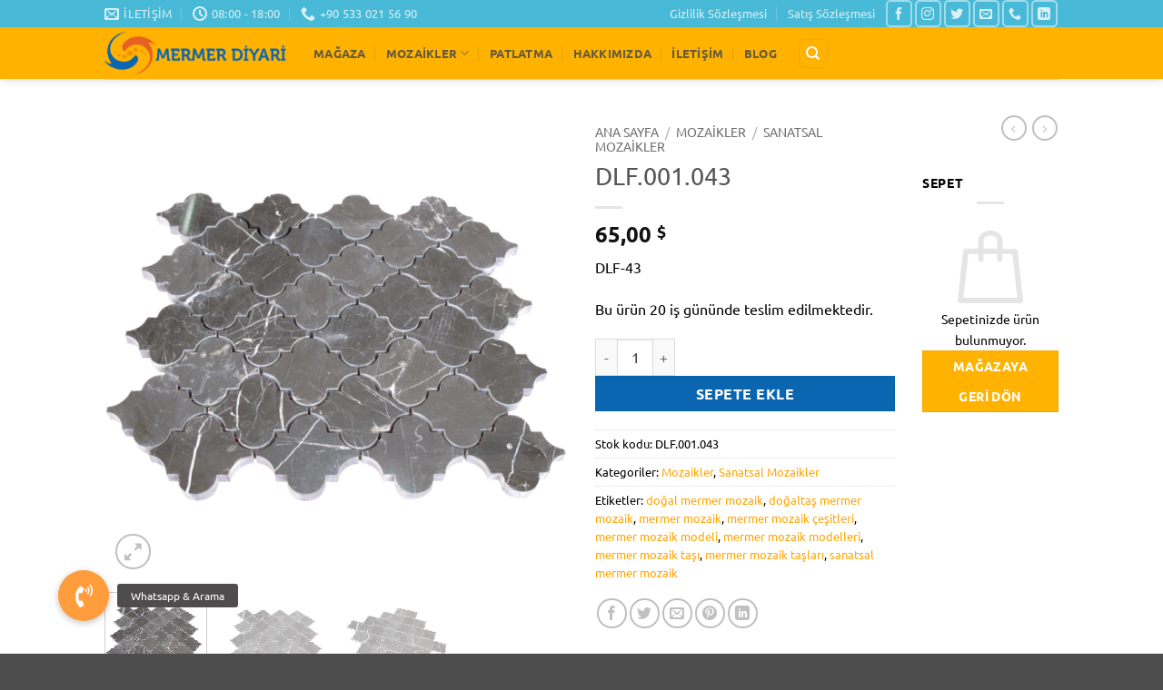

--- FILE ---
content_type: text/html; charset=UTF-8
request_url: https://www.mermerdiyari.com/urun/dlf-001-043/
body_size: 29369
content:
<!DOCTYPE html>
<html lang="tr" class="loading-site no-js">
<head>
	<meta charset="UTF-8" />
	<link rel="profile" href="https://gmpg.org/xfn/11" />
	<link rel="pingback" href="https://www.mermerdiyari.com/xmlrpc.php" />

	<script>(function(html){html.className = html.className.replace(/\bno-js\b/,'js')})(document.documentElement);</script>
<meta name='robots' content='index, follow, max-image-preview:large, max-snippet:-1, max-video-preview:-1' />
	<style>img:is([sizes="auto" i], [sizes^="auto," i]) { contain-intrinsic-size: 3000px 1500px }</style>
	<meta name="viewport" content="width=device-width, initial-scale=1" />
	<!-- This site is optimized with the Yoast SEO plugin v26.1.1 - https://yoast.com/wordpress/plugins/seo/ -->
	<title>DLF.001.043 - Mermer Diyari</title>
	<link rel="canonical" href="https://www.mermerdiyari.com/urun/dlf-001-043/" />
	<meta property="og:locale" content="tr_TR" />
	<meta property="og:type" content="article" />
	<meta property="og:title" content="DLF.001.043 - Mermer Diyari" />
	<meta property="og:description" content="DLF-43  Bu ürün 20 iş gününde teslim edilmektedir." />
	<meta property="og:url" content="https://www.mermerdiyari.com/urun/dlf-001-043/" />
	<meta property="og:site_name" content="Mermer Diyari" />
	<meta property="article:publisher" content="https://www.facebook.com/profile.php?id=100085436782763" />
	<meta property="article:modified_time" content="2024-05-11T13:28:05+00:00" />
	<meta property="og:image" content="https://www.mermerdiyari.com/wp-content/uploads/2019/06/DLF-43.png" />
	<meta property="og:image:width" content="1000" />
	<meta property="og:image:height" content="1000" />
	<meta property="og:image:type" content="image/png" />
	<meta name="twitter:card" content="summary_large_image" />
	<script type="application/ld+json" class="yoast-schema-graph">{"@context":"https://schema.org","@graph":[{"@type":"WebPage","@id":"https://www.mermerdiyari.com/urun/dlf-001-043/","url":"https://www.mermerdiyari.com/urun/dlf-001-043/","name":"DLF.001.043 - Mermer Diyari","isPartOf":{"@id":"https://www.mermerdiyari.com/#website"},"primaryImageOfPage":{"@id":"https://www.mermerdiyari.com/urun/dlf-001-043/#primaryimage"},"image":{"@id":"https://www.mermerdiyari.com/urun/dlf-001-043/#primaryimage"},"thumbnailUrl":"https://www.mermerdiyari.com/wp-content/uploads/2019/06/DLF-43.png","datePublished":"2019-06-01T12:40:37+00:00","dateModified":"2024-05-11T13:28:05+00:00","breadcrumb":{"@id":"https://www.mermerdiyari.com/urun/dlf-001-043/#breadcrumb"},"inLanguage":"tr","potentialAction":[{"@type":"ReadAction","target":["https://www.mermerdiyari.com/urun/dlf-001-043/"]}]},{"@type":"ImageObject","inLanguage":"tr","@id":"https://www.mermerdiyari.com/urun/dlf-001-043/#primaryimage","url":"https://www.mermerdiyari.com/wp-content/uploads/2019/06/DLF-43.png","contentUrl":"https://www.mermerdiyari.com/wp-content/uploads/2019/06/DLF-43.png","width":1000,"height":1000},{"@type":"BreadcrumbList","@id":"https://www.mermerdiyari.com/urun/dlf-001-043/#breadcrumb","itemListElement":[{"@type":"ListItem","position":1,"name":"Ana sayfa","item":"https://www.mermerdiyari.com/"},{"@type":"ListItem","position":2,"name":"Mağaza","item":"https://www.mermerdiyari.com/"},{"@type":"ListItem","position":3,"name":"DLF.001.043"}]},{"@type":"WebSite","@id":"https://www.mermerdiyari.com/#website","url":"https://www.mermerdiyari.com/","name":"Mermer Diyari","description":"Mermer Patlatma Taşı, Mermer Mozaik Satış Firması","potentialAction":[{"@type":"SearchAction","target":{"@type":"EntryPoint","urlTemplate":"https://www.mermerdiyari.com/?s={search_term_string}"},"query-input":{"@type":"PropertyValueSpecification","valueRequired":true,"valueName":"search_term_string"}}],"inLanguage":"tr"}]}</script>
	<!-- / Yoast SEO plugin. -->


<link rel='dns-prefetch' href='//www.googletagmanager.com' />
<link rel='dns-prefetch' href='//cdnjs.cloudflare.com' />
<link rel='prefetch' href='https://www.mermerdiyari.com/wp-content/themes/flatsome/assets/js/flatsome.js?ver=22889b626eb7ec03b5a4' />
<link rel='prefetch' href='https://www.mermerdiyari.com/wp-content/themes/flatsome/assets/js/chunk.slider.js?ver=3.20.1' />
<link rel='prefetch' href='https://www.mermerdiyari.com/wp-content/themes/flatsome/assets/js/chunk.popups.js?ver=3.20.1' />
<link rel='prefetch' href='https://www.mermerdiyari.com/wp-content/themes/flatsome/assets/js/chunk.tooltips.js?ver=3.20.1' />
<link rel='prefetch' href='https://www.mermerdiyari.com/wp-content/themes/flatsome/assets/js/woocommerce.js?ver=1c9be63d628ff7c3ff4c' />
<link rel="alternate" type="application/rss+xml" title="Mermer Diyari &raquo; akışı" href="https://www.mermerdiyari.com/feed/" />
<link rel="alternate" type="application/rss+xml" title="Mermer Diyari &raquo; yorum akışı" href="https://www.mermerdiyari.com/comments/feed/" />
<script type="text/javascript">
/* <![CDATA[ */
window._wpemojiSettings = {"baseUrl":"https:\/\/s.w.org\/images\/core\/emoji\/16.0.1\/72x72\/","ext":".png","svgUrl":"https:\/\/s.w.org\/images\/core\/emoji\/16.0.1\/svg\/","svgExt":".svg","source":{"concatemoji":"https:\/\/www.mermerdiyari.com\/wp-includes\/js\/wp-emoji-release.min.js"}};
/*! This file is auto-generated */
!function(s,n){var o,i,e;function c(e){try{var t={supportTests:e,timestamp:(new Date).valueOf()};sessionStorage.setItem(o,JSON.stringify(t))}catch(e){}}function p(e,t,n){e.clearRect(0,0,e.canvas.width,e.canvas.height),e.fillText(t,0,0);var t=new Uint32Array(e.getImageData(0,0,e.canvas.width,e.canvas.height).data),a=(e.clearRect(0,0,e.canvas.width,e.canvas.height),e.fillText(n,0,0),new Uint32Array(e.getImageData(0,0,e.canvas.width,e.canvas.height).data));return t.every(function(e,t){return e===a[t]})}function u(e,t){e.clearRect(0,0,e.canvas.width,e.canvas.height),e.fillText(t,0,0);for(var n=e.getImageData(16,16,1,1),a=0;a<n.data.length;a++)if(0!==n.data[a])return!1;return!0}function f(e,t,n,a){switch(t){case"flag":return n(e,"\ud83c\udff3\ufe0f\u200d\u26a7\ufe0f","\ud83c\udff3\ufe0f\u200b\u26a7\ufe0f")?!1:!n(e,"\ud83c\udde8\ud83c\uddf6","\ud83c\udde8\u200b\ud83c\uddf6")&&!n(e,"\ud83c\udff4\udb40\udc67\udb40\udc62\udb40\udc65\udb40\udc6e\udb40\udc67\udb40\udc7f","\ud83c\udff4\u200b\udb40\udc67\u200b\udb40\udc62\u200b\udb40\udc65\u200b\udb40\udc6e\u200b\udb40\udc67\u200b\udb40\udc7f");case"emoji":return!a(e,"\ud83e\udedf")}return!1}function g(e,t,n,a){var r="undefined"!=typeof WorkerGlobalScope&&self instanceof WorkerGlobalScope?new OffscreenCanvas(300,150):s.createElement("canvas"),o=r.getContext("2d",{willReadFrequently:!0}),i=(o.textBaseline="top",o.font="600 32px Arial",{});return e.forEach(function(e){i[e]=t(o,e,n,a)}),i}function t(e){var t=s.createElement("script");t.src=e,t.defer=!0,s.head.appendChild(t)}"undefined"!=typeof Promise&&(o="wpEmojiSettingsSupports",i=["flag","emoji"],n.supports={everything:!0,everythingExceptFlag:!0},e=new Promise(function(e){s.addEventListener("DOMContentLoaded",e,{once:!0})}),new Promise(function(t){var n=function(){try{var e=JSON.parse(sessionStorage.getItem(o));if("object"==typeof e&&"number"==typeof e.timestamp&&(new Date).valueOf()<e.timestamp+604800&&"object"==typeof e.supportTests)return e.supportTests}catch(e){}return null}();if(!n){if("undefined"!=typeof Worker&&"undefined"!=typeof OffscreenCanvas&&"undefined"!=typeof URL&&URL.createObjectURL&&"undefined"!=typeof Blob)try{var e="postMessage("+g.toString()+"("+[JSON.stringify(i),f.toString(),p.toString(),u.toString()].join(",")+"));",a=new Blob([e],{type:"text/javascript"}),r=new Worker(URL.createObjectURL(a),{name:"wpTestEmojiSupports"});return void(r.onmessage=function(e){c(n=e.data),r.terminate(),t(n)})}catch(e){}c(n=g(i,f,p,u))}t(n)}).then(function(e){for(var t in e)n.supports[t]=e[t],n.supports.everything=n.supports.everything&&n.supports[t],"flag"!==t&&(n.supports.everythingExceptFlag=n.supports.everythingExceptFlag&&n.supports[t]);n.supports.everythingExceptFlag=n.supports.everythingExceptFlag&&!n.supports.flag,n.DOMReady=!1,n.readyCallback=function(){n.DOMReady=!0}}).then(function(){return e}).then(function(){var e;n.supports.everything||(n.readyCallback(),(e=n.source||{}).concatemoji?t(e.concatemoji):e.wpemoji&&e.twemoji&&(t(e.twemoji),t(e.wpemoji)))}))}((window,document),window._wpemojiSettings);
/* ]]> */
</script>
<style id='wp-emoji-styles-inline-css' type='text/css'>

	img.wp-smiley, img.emoji {
		display: inline !important;
		border: none !important;
		box-shadow: none !important;
		height: 1em !important;
		width: 1em !important;
		margin: 0 0.07em !important;
		vertical-align: -0.1em !important;
		background: none !important;
		padding: 0 !important;
	}
</style>
<style id='wp-block-library-inline-css' type='text/css'>
:root{--wp-admin-theme-color:#007cba;--wp-admin-theme-color--rgb:0,124,186;--wp-admin-theme-color-darker-10:#006ba1;--wp-admin-theme-color-darker-10--rgb:0,107,161;--wp-admin-theme-color-darker-20:#005a87;--wp-admin-theme-color-darker-20--rgb:0,90,135;--wp-admin-border-width-focus:2px;--wp-block-synced-color:#7a00df;--wp-block-synced-color--rgb:122,0,223;--wp-bound-block-color:var(--wp-block-synced-color)}@media (min-resolution:192dpi){:root{--wp-admin-border-width-focus:1.5px}}.wp-element-button{cursor:pointer}:root{--wp--preset--font-size--normal:16px;--wp--preset--font-size--huge:42px}:root .has-very-light-gray-background-color{background-color:#eee}:root .has-very-dark-gray-background-color{background-color:#313131}:root .has-very-light-gray-color{color:#eee}:root .has-very-dark-gray-color{color:#313131}:root .has-vivid-green-cyan-to-vivid-cyan-blue-gradient-background{background:linear-gradient(135deg,#00d084,#0693e3)}:root .has-purple-crush-gradient-background{background:linear-gradient(135deg,#34e2e4,#4721fb 50%,#ab1dfe)}:root .has-hazy-dawn-gradient-background{background:linear-gradient(135deg,#faaca8,#dad0ec)}:root .has-subdued-olive-gradient-background{background:linear-gradient(135deg,#fafae1,#67a671)}:root .has-atomic-cream-gradient-background{background:linear-gradient(135deg,#fdd79a,#004a59)}:root .has-nightshade-gradient-background{background:linear-gradient(135deg,#330968,#31cdcf)}:root .has-midnight-gradient-background{background:linear-gradient(135deg,#020381,#2874fc)}.has-regular-font-size{font-size:1em}.has-larger-font-size{font-size:2.625em}.has-normal-font-size{font-size:var(--wp--preset--font-size--normal)}.has-huge-font-size{font-size:var(--wp--preset--font-size--huge)}.has-text-align-center{text-align:center}.has-text-align-left{text-align:left}.has-text-align-right{text-align:right}#end-resizable-editor-section{display:none}.aligncenter{clear:both}.items-justified-left{justify-content:flex-start}.items-justified-center{justify-content:center}.items-justified-right{justify-content:flex-end}.items-justified-space-between{justify-content:space-between}.screen-reader-text{border:0;clip-path:inset(50%);height:1px;margin:-1px;overflow:hidden;padding:0;position:absolute;width:1px;word-wrap:normal!important}.screen-reader-text:focus{background-color:#ddd;clip-path:none;color:#444;display:block;font-size:1em;height:auto;left:5px;line-height:normal;padding:15px 23px 14px;text-decoration:none;top:5px;width:auto;z-index:100000}html :where(.has-border-color){border-style:solid}html :where([style*=border-top-color]){border-top-style:solid}html :where([style*=border-right-color]){border-right-style:solid}html :where([style*=border-bottom-color]){border-bottom-style:solid}html :where([style*=border-left-color]){border-left-style:solid}html :where([style*=border-width]){border-style:solid}html :where([style*=border-top-width]){border-top-style:solid}html :where([style*=border-right-width]){border-right-style:solid}html :where([style*=border-bottom-width]){border-bottom-style:solid}html :where([style*=border-left-width]){border-left-style:solid}html :where(img[class*=wp-image-]){height:auto;max-width:100%}:where(figure){margin:0 0 1em}html :where(.is-position-sticky){--wp-admin--admin-bar--position-offset:var(--wp-admin--admin-bar--height,0px)}@media screen and (max-width:600px){html :where(.is-position-sticky){--wp-admin--admin-bar--position-offset:0px}}
</style>
<link rel='stylesheet' id='buttonizer_frontend_style-css' href='https://www.mermerdiyari.com/wp-content/plugins/buttonizer-multifunctional-button/assets/legacy/frontend.css?v=b20650b72bae5680a85476f5d44e31bf' type='text/css' media='all' />
<link rel='stylesheet' id='buttonizer-icon-library-css' href='https://cdnjs.cloudflare.com/ajax/libs/font-awesome/5.15.4/css/all.min.css' type='text/css' media='all' integrity='sha512-1ycn6IcaQQ40/MKBW2W4Rhis/DbILU74C1vSrLJxCq57o941Ym01SwNsOMqvEBFlcgUa6xLiPY/NS5R+E6ztJQ==' crossorigin='anonymous' />
<link rel='stylesheet' id='contact-form-7-css' href='https://www.mermerdiyari.com/wp-content/plugins/contact-form-7/includes/css/styles.css' type='text/css' media='all' />
<link rel='stylesheet' id='photoswipe-css' href='https://www.mermerdiyari.com/wp-content/plugins/woocommerce/assets/css/photoswipe/photoswipe.min.css' type='text/css' media='all' />
<link rel='stylesheet' id='photoswipe-default-skin-css' href='https://www.mermerdiyari.com/wp-content/plugins/woocommerce/assets/css/photoswipe/default-skin/default-skin.min.css' type='text/css' media='all' />
<style id='woocommerce-inline-inline-css' type='text/css'>
.woocommerce form .form-row .required { visibility: visible; }
</style>
<link rel='stylesheet' id='brands-styles-css' href='https://www.mermerdiyari.com/wp-content/plugins/woocommerce/assets/css/brands.css' type='text/css' media='all' />
<link rel='stylesheet' id='flatsome-main-css' href='https://www.mermerdiyari.com/wp-content/themes/flatsome/assets/css/flatsome.css' type='text/css' media='all' />
<style id='flatsome-main-inline-css' type='text/css'>
@font-face {
				font-family: "fl-icons";
				font-display: block;
				src: url(https://www.mermerdiyari.com/wp-content/themes/flatsome/assets/css/icons/fl-icons.eot?v=3.20.1);
				src:
					url(https://www.mermerdiyari.com/wp-content/themes/flatsome/assets/css/icons/fl-icons.eot#iefix?v=3.20.1) format("embedded-opentype"),
					url(https://www.mermerdiyari.com/wp-content/themes/flatsome/assets/css/icons/fl-icons.woff2?v=3.20.1) format("woff2"),
					url(https://www.mermerdiyari.com/wp-content/themes/flatsome/assets/css/icons/fl-icons.ttf?v=3.20.1) format("truetype"),
					url(https://www.mermerdiyari.com/wp-content/themes/flatsome/assets/css/icons/fl-icons.woff?v=3.20.1) format("woff"),
					url(https://www.mermerdiyari.com/wp-content/themes/flatsome/assets/css/icons/fl-icons.svg?v=3.20.1#fl-icons) format("svg");
			}
</style>
<link rel='stylesheet' id='flatsome-shop-css' href='https://www.mermerdiyari.com/wp-content/themes/flatsome/assets/css/flatsome-shop.css' type='text/css' media='all' />
<link rel='stylesheet' id='flatsome-style-css' href='https://www.mermerdiyari.com/wp-content/themes/flatsome/style.css' type='text/css' media='all' />
<script type="text/javascript">
            window._nslDOMReady = (function () {
                const executedCallbacks = new Set();
            
                return function (callback) {
                    /**
                    * Third parties might dispatch DOMContentLoaded events, so we need to ensure that we only run our callback once!
                    */
                    if (executedCallbacks.has(callback)) return;
            
                    const wrappedCallback = function () {
                        if (executedCallbacks.has(callback)) return;
                        executedCallbacks.add(callback);
                        callback();
                    };
            
                    if (document.readyState === "complete" || document.readyState === "interactive") {
                        wrappedCallback();
                    } else {
                        document.addEventListener("DOMContentLoaded", wrappedCallback);
                    }
                };
            })();
        </script><script type="text/javascript" src="https://www.mermerdiyari.com/wp-content/plugins/woocommerce/assets/js/photoswipe/photoswipe.min.js" id="photoswipe-js" defer="defer" data-wp-strategy="defer"></script>
<script type="text/javascript" src="https://www.mermerdiyari.com/wp-content/plugins/woocommerce/assets/js/photoswipe/photoswipe-ui-default.min.js" id="photoswipe-ui-default-js" defer="defer" data-wp-strategy="defer"></script>
<script type="text/javascript" src="https://www.mermerdiyari.com/wp-includes/js/jquery/jquery.min.js" id="jquery-core-js"></script>
<script type="text/javascript" src="https://www.mermerdiyari.com/wp-includes/js/jquery/jquery-migrate.min.js" id="jquery-migrate-js"></script>
<script type="text/javascript" id="wc-single-product-js-extra">
/* <![CDATA[ */
var wc_single_product_params = {"i18n_required_rating_text":"L\u00fctfen bir oy belirleyin","i18n_rating_options":["1\/5 y\u0131ld\u0131z","2\/5 y\u0131ld\u0131z","3\/5 y\u0131ld\u0131z","4\/5 y\u0131ld\u0131z","5\/5 y\u0131ld\u0131z"],"i18n_product_gallery_trigger_text":"Tam ekran g\u00f6rsel galerisini g\u00f6r\u00fcnt\u00fcleyin","review_rating_required":"yes","flexslider":{"rtl":false,"animation":"slide","smoothHeight":true,"directionNav":false,"controlNav":"thumbnails","slideshow":false,"animationSpeed":500,"animationLoop":false,"allowOneSlide":false},"zoom_enabled":"","zoom_options":[],"photoswipe_enabled":"1","photoswipe_options":{"shareEl":false,"closeOnScroll":false,"history":false,"hideAnimationDuration":0,"showAnimationDuration":0},"flexslider_enabled":""};
/* ]]> */
</script>
<script type="text/javascript" src="https://www.mermerdiyari.com/wp-content/plugins/woocommerce/assets/js/frontend/single-product.min.js" id="wc-single-product-js" defer="defer" data-wp-strategy="defer"></script>
<script type="text/javascript" src="https://www.mermerdiyari.com/wp-content/plugins/woocommerce/assets/js/jquery-blockui/jquery.blockUI.min.js" id="jquery-blockui-js" data-wp-strategy="defer"></script>
<script type="text/javascript" src="https://www.mermerdiyari.com/wp-content/plugins/woocommerce/assets/js/js-cookie/js.cookie.min.js" id="js-cookie-js" data-wp-strategy="defer"></script>
<link rel="https://api.w.org/" href="https://www.mermerdiyari.com/wp-json/" /><link rel="alternate" title="JSON" type="application/json" href="https://www.mermerdiyari.com/wp-json/wp/v2/product/370" /><link rel="EditURI" type="application/rsd+xml" title="RSD" href="https://www.mermerdiyari.com/xmlrpc.php?rsd" />
<link rel='shortlink' href='https://www.mermerdiyari.com/?p=370' />
<link rel="alternate" title="oEmbed (JSON)" type="application/json+oembed" href="https://www.mermerdiyari.com/wp-json/oembed/1.0/embed?url=https%3A%2F%2Fwww.mermerdiyari.com%2Furun%2Fdlf-001-043%2F" />
<link rel="alternate" title="oEmbed (XML)" type="text/xml+oembed" href="https://www.mermerdiyari.com/wp-json/oembed/1.0/embed?url=https%3A%2F%2Fwww.mermerdiyari.com%2Furun%2Fdlf-001-043%2F&#038;format=xml" />
<link rel="apple-touch-icon" sizes="180x180" href="/apple-touch-icon.png">
<link rel="icon" type="image/png" sizes="32x32" href="/favicon-32x32.png">
<link rel="icon" type="image/png" sizes="16x16" href="/favicon-16x16.png">
<link rel="manifest" href="/site.webmanifest">
<link rel="mask-icon" href="/safari-pinned-tab.svg" color="#5bbad5">
<meta name="msapplication-TileColor" content="#b91d47">
<meta name="theme-color" content="#ffffff">

<!-- Global site tag (gtag.js) - Google Analytics -->
<script async src="https://www.googletagmanager.com/gtag/js?id=UA-80921937-6"></script>
<script>
  window.dataLayer = window.dataLayer || [];
  function gtag(){dataLayer.push(arguments);}
  gtag('js', new Date());

  gtag('config', 'UA-80921937-6');
</script>
	<noscript><style>.woocommerce-product-gallery{ opacity: 1 !important; }</style></noscript>
	<style id="custom-css" type="text/css">:root {--primary-color: #ffb200;--fs-color-primary: #ffb200;--fs-color-secondary: #0a66b1;--fs-color-success: #627D47;--fs-color-alert: #b20000;--fs-color-base: #000000;--fs-experimental-link-color: #ffa500;--fs-experimental-link-color-hover: #111;}.tooltipster-base {--tooltip-color: #fff;--tooltip-bg-color: #000;}.off-canvas-right .mfp-content, .off-canvas-left .mfp-content {--drawer-width: 300px;}.off-canvas .mfp-content.off-canvas-cart {--drawer-width: 360px;}.header-main{height: 57px}#logo img{max-height: 57px}#logo{width:200px;}#logo img{padding:2px 0;}.header-bottom{min-height: 55px}.header-top{min-height: 30px}.transparent .header-main{height: 265px}.transparent #logo img{max-height: 265px}.has-transparent + .page-title:first-of-type,.has-transparent + #main > .page-title,.has-transparent + #main > div > .page-title,.has-transparent + #main .page-header-wrapper:first-of-type .page-title{padding-top: 295px;}.header.show-on-scroll,.stuck .header-main{height:70px!important}.stuck #logo img{max-height: 70px!important}.header-bg-color {background-color: #ffb200}.header-bottom {background-color: #f1f1f1}.header-main .nav > li > a{line-height: 16px }.stuck .header-main .nav > li > a{line-height: 50px }@media (max-width: 549px) {.header-main{height: 70px}#logo img{max-height: 70px}}.nav-dropdown{font-size:100%}.header-top{background-color:#48b9d6!important;}body{font-size: 100%;}@media screen and (max-width: 549px){body{font-size: 100%;}}body{font-family: Ubuntu, sans-serif;}body {font-weight: 400;font-style: normal;}.nav > li > a {font-family: Ubuntu, sans-serif;}.mobile-sidebar-levels-2 .nav > li > ul > li > a {font-family: Ubuntu, sans-serif;}.nav > li > a,.mobile-sidebar-levels-2 .nav > li > ul > li > a {font-weight: 700;font-style: normal;}h1,h2,h3,h4,h5,h6,.heading-font, .off-canvas-center .nav-sidebar.nav-vertical > li > a{font-family: Ubuntu, sans-serif;}h1,h2,h3,h4,h5,h6,.heading-font,.banner h1,.banner h2 {font-weight: 400;font-style: normal;}.alt-font{font-family: Ubuntu, sans-serif;}.alt-font {font-weight: 400!important;font-style: normal!important;}.shop-page-title.featured-title .title-bg{ background-image: url(https://www.mermerdiyari.com/wp-content/uploads/2019/06/DLF-43.png)!important;}@media screen and (min-width: 550px){.products .box-vertical .box-image{min-width: 300px!important;width: 300px!important;}}button[name='update_cart'] { display: none; }.nav-vertical-fly-out > li + li {border-top-width: 1px; border-top-style: solid;}.label-new.menu-item > a:after{content:"Yeni";}.label-hot.menu-item > a:after{content:"Popüler";}.label-sale.menu-item > a:after{content:"İndirim";}.label-popular.menu-item > a:after{content:"Popüler";}</style><style id="kirki-inline-styles">/* cyrillic-ext */
@font-face {
  font-family: 'Ubuntu';
  font-style: normal;
  font-weight: 400;
  font-display: swap;
  src: url(https://www.mermerdiyari.com/wp-content/fonts/ubuntu/4iCs6KVjbNBYlgoKcg72j00.woff2) format('woff2');
  unicode-range: U+0460-052F, U+1C80-1C8A, U+20B4, U+2DE0-2DFF, U+A640-A69F, U+FE2E-FE2F;
}
/* cyrillic */
@font-face {
  font-family: 'Ubuntu';
  font-style: normal;
  font-weight: 400;
  font-display: swap;
  src: url(https://www.mermerdiyari.com/wp-content/fonts/ubuntu/4iCs6KVjbNBYlgoKew72j00.woff2) format('woff2');
  unicode-range: U+0301, U+0400-045F, U+0490-0491, U+04B0-04B1, U+2116;
}
/* greek-ext */
@font-face {
  font-family: 'Ubuntu';
  font-style: normal;
  font-weight: 400;
  font-display: swap;
  src: url(https://www.mermerdiyari.com/wp-content/fonts/ubuntu/4iCs6KVjbNBYlgoKcw72j00.woff2) format('woff2');
  unicode-range: U+1F00-1FFF;
}
/* greek */
@font-face {
  font-family: 'Ubuntu';
  font-style: normal;
  font-weight: 400;
  font-display: swap;
  src: url(https://www.mermerdiyari.com/wp-content/fonts/ubuntu/4iCs6KVjbNBYlgoKfA72j00.woff2) format('woff2');
  unicode-range: U+0370-0377, U+037A-037F, U+0384-038A, U+038C, U+038E-03A1, U+03A3-03FF;
}
/* latin-ext */
@font-face {
  font-family: 'Ubuntu';
  font-style: normal;
  font-weight: 400;
  font-display: swap;
  src: url(https://www.mermerdiyari.com/wp-content/fonts/ubuntu/4iCs6KVjbNBYlgoKcQ72j00.woff2) format('woff2');
  unicode-range: U+0100-02BA, U+02BD-02C5, U+02C7-02CC, U+02CE-02D7, U+02DD-02FF, U+0304, U+0308, U+0329, U+1D00-1DBF, U+1E00-1E9F, U+1EF2-1EFF, U+2020, U+20A0-20AB, U+20AD-20C0, U+2113, U+2C60-2C7F, U+A720-A7FF;
}
/* latin */
@font-face {
  font-family: 'Ubuntu';
  font-style: normal;
  font-weight: 400;
  font-display: swap;
  src: url(https://www.mermerdiyari.com/wp-content/fonts/ubuntu/4iCs6KVjbNBYlgoKfw72.woff2) format('woff2');
  unicode-range: U+0000-00FF, U+0131, U+0152-0153, U+02BB-02BC, U+02C6, U+02DA, U+02DC, U+0304, U+0308, U+0329, U+2000-206F, U+20AC, U+2122, U+2191, U+2193, U+2212, U+2215, U+FEFF, U+FFFD;
}
/* cyrillic-ext */
@font-face {
  font-family: 'Ubuntu';
  font-style: normal;
  font-weight: 700;
  font-display: swap;
  src: url(https://www.mermerdiyari.com/wp-content/fonts/ubuntu/4iCv6KVjbNBYlgoCxCvjvWyNL4U.woff2) format('woff2');
  unicode-range: U+0460-052F, U+1C80-1C8A, U+20B4, U+2DE0-2DFF, U+A640-A69F, U+FE2E-FE2F;
}
/* cyrillic */
@font-face {
  font-family: 'Ubuntu';
  font-style: normal;
  font-weight: 700;
  font-display: swap;
  src: url(https://www.mermerdiyari.com/wp-content/fonts/ubuntu/4iCv6KVjbNBYlgoCxCvjtGyNL4U.woff2) format('woff2');
  unicode-range: U+0301, U+0400-045F, U+0490-0491, U+04B0-04B1, U+2116;
}
/* greek-ext */
@font-face {
  font-family: 'Ubuntu';
  font-style: normal;
  font-weight: 700;
  font-display: swap;
  src: url(https://www.mermerdiyari.com/wp-content/fonts/ubuntu/4iCv6KVjbNBYlgoCxCvjvGyNL4U.woff2) format('woff2');
  unicode-range: U+1F00-1FFF;
}
/* greek */
@font-face {
  font-family: 'Ubuntu';
  font-style: normal;
  font-weight: 700;
  font-display: swap;
  src: url(https://www.mermerdiyari.com/wp-content/fonts/ubuntu/4iCv6KVjbNBYlgoCxCvjs2yNL4U.woff2) format('woff2');
  unicode-range: U+0370-0377, U+037A-037F, U+0384-038A, U+038C, U+038E-03A1, U+03A3-03FF;
}
/* latin-ext */
@font-face {
  font-family: 'Ubuntu';
  font-style: normal;
  font-weight: 700;
  font-display: swap;
  src: url(https://www.mermerdiyari.com/wp-content/fonts/ubuntu/4iCv6KVjbNBYlgoCxCvjvmyNL4U.woff2) format('woff2');
  unicode-range: U+0100-02BA, U+02BD-02C5, U+02C7-02CC, U+02CE-02D7, U+02DD-02FF, U+0304, U+0308, U+0329, U+1D00-1DBF, U+1E00-1E9F, U+1EF2-1EFF, U+2020, U+20A0-20AB, U+20AD-20C0, U+2113, U+2C60-2C7F, U+A720-A7FF;
}
/* latin */
@font-face {
  font-family: 'Ubuntu';
  font-style: normal;
  font-weight: 700;
  font-display: swap;
  src: url(https://www.mermerdiyari.com/wp-content/fonts/ubuntu/4iCv6KVjbNBYlgoCxCvjsGyN.woff2) format('woff2');
  unicode-range: U+0000-00FF, U+0131, U+0152-0153, U+02BB-02BC, U+02C6, U+02DA, U+02DC, U+0304, U+0308, U+0329, U+2000-206F, U+20AC, U+2122, U+2191, U+2193, U+2212, U+2215, U+FEFF, U+FFFD;
}</style></head>

<body class="wp-singular product-template-default single single-product postid-370 wp-theme-flatsome theme-flatsome woocommerce woocommerce-page woocommerce-no-js metaslider-plugin header-shadow lightbox nav-dropdown-has-arrow nav-dropdown-has-shadow nav-dropdown-has-border">


<a class="skip-link screen-reader-text" href="#main">İçeriğe atla</a>

<div id="wrapper">

	
	<header id="header" class="header has-sticky sticky-jump">
		<div class="header-wrapper">
			<div id="top-bar" class="header-top hide-for-sticky nav-dark">
    <div class="flex-row container">
      <div class="flex-col hide-for-medium flex-left">
          <ul class="nav nav-left medium-nav-center nav-small  nav-divided">
              <li class="header-contact-wrapper">
		<ul id="header-contact" class="nav medium-nav-center nav-divided nav-uppercase header-contact">
		
						<li>
			  <a href="/cdn-cgi/l/email-protection#234a4d454c634e46514e4651474a5a42514a0d404c4e" class="tooltip" title="info@mermerdiyari.com">
				  <i class="icon-envelop" aria-hidden="true" style="font-size:16px;"></i>			       <span>
			       	İletişim			       </span>
			  </a>
			</li>
			
						<li>
			  <a href="#" onclick="event.preventDefault()" class="tooltip" title="08:00 - 18:00 ">
			  	   <i class="icon-clock" aria-hidden="true" style="font-size:16px;"></i>			        <span>08:00 - 18:00</span>
			  </a>
			 </li>
			
						<li>
			  <a href="tel:+90 533 021 56 90" class="tooltip" title="+90 533 021 56 90">
			     <i class="icon-phone" aria-hidden="true" style="font-size:16px;"></i>			      <span>+90 533 021 56 90</span>
			  </a>
			</li>
			
				</ul>
</li>
          </ul>
      </div>

      <div class="flex-col hide-for-medium flex-center">
          <ul class="nav nav-center nav-small  nav-divided">
                        </ul>
      </div>

      <div class="flex-col hide-for-medium flex-right">
         <ul class="nav top-bar-nav nav-right nav-small  nav-divided">
              <li id="menu-item-342" class="menu-item menu-item-type-post_type menu-item-object-page menu-item-342 menu-item-design-default"><a href="https://www.mermerdiyari.com/gizlilik-sozlesmesi/" class="nav-top-link">Gizlilik Sözleşmesi</a></li>
<li id="menu-item-275" class="menu-item menu-item-type-post_type menu-item-object-page menu-item-275 menu-item-design-default"><a href="https://www.mermerdiyari.com/satis-sozlesmesi/" class="nav-top-link">Satış Sözleşmesi</a></li>
<li class="html header-social-icons ml-0">
	<div class="social-icons follow-icons" ><a href="https://www.facebook.com/profile.php?id=100085436782763" target="_blank" data-label="Facebook" class="icon button round is-outline tooltip facebook" title="Facebook&amp;apos; ta takip et" aria-label="Facebook&amp;apos; ta takip et" rel="noopener nofollow"><i class="icon-facebook" aria-hidden="true"></i></a><a href="https://www.instagram.com/delfinomarble/" target="_blank" data-label="Instagram" class="icon button round is-outline tooltip instagram" title="Instagram&amp;apos; da takip et" aria-label="Instagram&amp;apos; da takip et" rel="noopener nofollow"><i class="icon-instagram" aria-hidden="true"></i></a><a href="https://twitter.com/DelfinoMarble" data-label="Twitter" target="_blank" class="icon button round is-outline tooltip twitter" title="Twitter&amp;apos; da takip et" aria-label="Twitter&amp;apos; da takip et" rel="noopener nofollow"><i class="icon-twitter" aria-hidden="true"></i></a><a href="/cdn-cgi/l/email-protection#2e474048416e434b5c434b5c4a47574f5c47004d4143" data-label="E-mail" target="_blank" class="icon button round is-outline tooltip email" title="Bize e-posta gönderin" aria-label="Bize e-posta gönderin" rel="nofollow noopener"><i class="icon-envelop" aria-hidden="true"></i></a><a href="tel:+90 533 570 65 03" data-label="Phone" target="_blank" class="icon button round is-outline tooltip phone" title="Bizi arayın" aria-label="Bizi arayın" rel="nofollow noopener"><i class="icon-phone" aria-hidden="true"></i></a><a href="https://www.linkedin.com/in/delfino-marble-857575249/" data-label="LinkedIn" target="_blank" class="icon button round is-outline tooltip linkedin" title="Linkedin&amp;apos; de takip et" aria-label="Linkedin&amp;apos; de takip et" rel="noopener nofollow"><i class="icon-linkedin" aria-hidden="true"></i></a></div></li>
          </ul>
      </div>

            <div class="flex-col show-for-medium flex-grow">
          <ul class="nav nav-center nav-small mobile-nav  nav-divided">
              <li class="html custom html_topbar_left"><strong class="uppercase">Add anything here or just remove it...</strong></li>          </ul>
      </div>
      
    </div>
</div>
<div id="masthead" class="header-main ">
      <div class="header-inner flex-row container logo-left medium-logo-center" role="navigation">

          <!-- Logo -->
          <div id="logo" class="flex-col logo">
            
<!-- Header logo -->
<a href="https://www.mermerdiyari.com/" title="Mermer Diyari - Mermer Patlatma Taşı, Mermer Mozaik Satış Firması" rel="home">
		<img width="1020" height="242" src="https://www.mermerdiyari.com/wp-content/uploads/2019/05/logo-final-1024x243.png" class="header_logo header-logo" alt="Mermer Diyari"/><img  width="1020" height="242" src="https://www.mermerdiyari.com/wp-content/uploads/2019/05/logo-final-1024x243.png" class="header-logo-dark" alt="Mermer Diyari"/></a>
          </div>

          <!-- Mobile Left Elements -->
          <div class="flex-col show-for-medium flex-left">
            <ul class="mobile-nav nav nav-left ">
              <li class="nav-icon has-icon">
			<a href="#" class="is-small" data-open="#main-menu" data-pos="left" data-bg="main-menu-overlay" role="button" aria-label="Menü" aria-controls="main-menu" aria-expanded="false" aria-haspopup="dialog" data-flatsome-role-button>
			<i class="icon-menu" aria-hidden="true"></i>					</a>
	</li>
            </ul>
          </div>

          <!-- Left Elements -->
          <div class="flex-col hide-for-medium flex-left
            flex-grow">
            <ul class="header-nav header-nav-main nav nav-left  nav-divided nav-uppercase" >
              <li id="menu-item-13" class="menu-item menu-item-type-post_type menu-item-object-page menu-item-home current_page_parent menu-item-13 menu-item-design-default"><a href="https://www.mermerdiyari.com/" class="nav-top-link">Mağaza</a></li>
<li id="menu-item-14" class="menu-item menu-item-type-custom menu-item-object-custom menu-item-has-children menu-item-14 menu-item-design-default has-dropdown"><a href="https://www.mermerdiyari.com/urun-kategori/mozaikler/" class="nav-top-link" aria-expanded="false" aria-haspopup="menu">Mozaikler<i class="icon-angle-down" aria-hidden="true"></i></a>
<ul class="sub-menu nav-dropdown nav-dropdown-default">
	<li id="menu-item-16" class="menu-item menu-item-type-custom menu-item-object-custom menu-item-16"><a href="https://www.mermerdiyari.com/urun-kategori/mozaikler/eskitme-mozaikler/">Eskitme Mozaik</a></li>
	<li id="menu-item-19" class="menu-item menu-item-type-custom menu-item-object-custom menu-item-19"><a href="https://www.mermerdiyari.com/urun-kategori/mozaikler/sanatsal-mozaikler/">Sanatsal Mozaik</a></li>
	<li id="menu-item-15" class="menu-item menu-item-type-custom menu-item-object-custom menu-item-15"><a href="https://www.mermerdiyari.com/urun-kategori/mozaikler/cilali-mozaikler/">Cilalı Mozaik</a></li>
</ul>
</li>
<li id="menu-item-20" class="menu-item menu-item-type-custom menu-item-object-custom menu-item-20 menu-item-design-default"><a href="https://www.mermerdiyari.com/urun-kategori/patlatma-taslari/" class="nav-top-link">Patlatma</a></li>
<li id="menu-item-332" class="menu-item menu-item-type-post_type menu-item-object-page menu-item-332 menu-item-design-default"><a href="https://www.mermerdiyari.com/hakkimizda/" class="nav-top-link">HAKKIMIZDA</a></li>
<li id="menu-item-24" class="menu-item menu-item-type-post_type menu-item-object-page menu-item-24 menu-item-design-default"><a href="https://www.mermerdiyari.com/iletisim/" class="nav-top-link">İletişim</a></li>
<li id="menu-item-730" class="menu-item menu-item-type-taxonomy menu-item-object-category menu-item-730 menu-item-design-default"><a href="https://www.mermerdiyari.com/category/mozaik-blog/" class="nav-top-link">BLOG</a></li>
<li class="header-search header-search-dropdown has-icon has-dropdown menu-item-has-children">
	<div class="header-button">	<a href="#" aria-label="Ara" aria-haspopup="true" aria-expanded="false" aria-controls="ux-search-dropdown" class="nav-top-link icon primary button round is-small"><i class="icon-search" aria-hidden="true"></i></a>
	</div>	<ul id="ux-search-dropdown" class="nav-dropdown nav-dropdown-default">
	 	<li class="header-search-form search-form html relative has-icon">
	<div class="header-search-form-wrapper">
		<div class="searchform-wrapper ux-search-box relative is-normal"><form role="search" method="get" class="searchform" action="https://www.mermerdiyari.com/">
	<div class="flex-row relative">
					<div class="flex-col search-form-categories">
				<select class="search_categories resize-select mb-0" name="product_cat"><option value="" selected='selected'>Tümü</option><option value="firsat-urunleri">Fırsat Ürünleri</option><option value="genel">Genel</option><option value="mozaikler">Mozaikler</option><option value="patlatma-taslari">Patlatma Taşları</option></select>			</div>
						<div class="flex-col flex-grow">
			<label class="screen-reader-text" for="woocommerce-product-search-field-0">Ara:</label>
			<input type="search" id="woocommerce-product-search-field-0" class="search-field mb-0" placeholder="Arama" value="" name="s" />
			<input type="hidden" name="post_type" value="product" />
					</div>
		<div class="flex-col">
			<button type="submit" value="Ara" class="ux-search-submit submit-button secondary button  icon mb-0" aria-label="Gönder">
				<i class="icon-search" aria-hidden="true"></i>			</button>
		</div>
	</div>
	<div class="live-search-results text-left z-top"></div>
</form>
</div>	</div>
</li>
	</ul>
</li>
            </ul>
          </div>

          <!-- Right Elements -->
          <div class="flex-col hide-for-medium flex-right">
            <ul class="header-nav header-nav-main nav nav-right  nav-divided nav-uppercase">
                          </ul>
          </div>

          <!-- Mobile Right Elements -->
          <div class="flex-col show-for-medium flex-right">
            <ul class="mobile-nav nav nav-right ">
              <li class="cart-item has-icon">


		<a href="https://www.mermerdiyari.com/sepet/" class="header-cart-link nav-top-link is-small off-canvas-toggle" title="Sepet" aria-label="Sepetim" aria-expanded="false" aria-haspopup="dialog" role="button" data-open="#cart-popup" data-class="off-canvas-cart" data-pos="right" aria-controls="cart-popup" data-flatsome-role-button>

    <span class="cart-icon image-icon">
    <strong>0</strong>
  </span>
  </a>


  <!-- Cart Sidebar Popup -->
  <div id="cart-popup" class="mfp-hide">
  <div class="cart-popup-inner inner-padding cart-popup-inner--sticky">
      <div class="cart-popup-title text-center">
          <span class="heading-font uppercase">Sepet</span>
          <div class="is-divider"></div>
      </div>
	  <div class="widget_shopping_cart">
		  <div class="widget_shopping_cart_content">
			  

	<div class="ux-mini-cart-empty flex flex-row-col text-center pt pb">
				<div class="ux-mini-cart-empty-icon">
			<svg aria-hidden="true" xmlns="http://www.w3.org/2000/svg" viewBox="0 0 17 19" style="opacity:.1;height:80px;">
				<path d="M8.5 0C6.7 0 5.3 1.2 5.3 2.7v2H2.1c-.3 0-.6.3-.7.7L0 18.2c0 .4.2.8.6.8h15.7c.4 0 .7-.3.7-.7v-.1L15.6 5.4c0-.3-.3-.6-.7-.6h-3.2v-2c0-1.6-1.4-2.8-3.2-2.8zM6.7 2.7c0-.8.8-1.4 1.8-1.4s1.8.6 1.8 1.4v2H6.7v-2zm7.5 3.4 1.3 11.5h-14L2.8 6.1h2.5v1.4c0 .4.3.7.7.7.4 0 .7-.3.7-.7V6.1h3.5v1.4c0 .4.3.7.7.7s.7-.3.7-.7V6.1h2.6z" fill-rule="evenodd" clip-rule="evenodd" fill="currentColor"></path>
			</svg>
		</div>
				<p class="woocommerce-mini-cart__empty-message empty">Sepetinizde ürün bulunmuyor.</p>
					<p class="return-to-shop">
				<a class="button primary wc-backward" href="https://www.mermerdiyari.com/">
					Mağazaya geri dön				</a>
			</p>
				</div>


		  </div>
	  </div>
               </div>
  </div>

</li>
            </ul>
          </div>

      </div>

            <div class="container"><div class="top-divider full-width"></div></div>
      </div>

<div class="header-bg-container fill"><div class="header-bg-image fill"></div><div class="header-bg-color fill"></div></div>		</div>
	</header>

	
	<main id="main" class="">

	<div class="shop-container">

		
			<div class="container">
	<div class="woocommerce-notices-wrapper"></div></div>
<div id="product-370" class="product type-product post-370 status-publish first instock product_cat-mozaikler product_cat-sanatsal-mozaikler product_tag-dogal-mermer-mozaik product_tag-dogaltas-mermer-mozaik product_tag-mermer-mozaik product_tag-mermer-mozaik-cesitleri product_tag-mermer-mozaik-modeli product_tag-mermer-mozaik-modelleri product_tag-mermer-mozaik-tasi product_tag-mermer-mozaik-taslari product_tag-sanatsal-mermer-mozaik has-post-thumbnail shipping-taxable purchasable product-type-simple">
	<div class="product-container">

<div class="product-main">
	<div class="row content-row mb-0">

		<div class="product-gallery col large-6">
						
<div class="product-images relative mb-half has-hover woocommerce-product-gallery woocommerce-product-gallery--with-images woocommerce-product-gallery--columns-4 images" data-columns="4">

  <div class="badge-container is-larger absolute left top z-1">

</div>

  <div class="image-tools absolute top show-on-hover right z-3">
      </div>

  <div class="woocommerce-product-gallery__wrapper product-gallery-slider slider slider-nav-small mb-half"
        data-flickity-options='{
                "cellAlign": "center",
                "wrapAround": true,
                "autoPlay": false,
                "prevNextButtons":true,
                "adaptiveHeight": true,
                "imagesLoaded": true,
                "lazyLoad": 1,
                "dragThreshold" : 15,
                "pageDots": false,
                "rightToLeft": false       }'>
    <div data-thumb="https://www.mermerdiyari.com/wp-content/uploads/2019/06/DLF-43-100x100.png" data-thumb-alt="DLF.001.043" data-thumb-srcset="https://www.mermerdiyari.com/wp-content/uploads/2019/06/DLF-43-100x100.png 100w, https://www.mermerdiyari.com/wp-content/uploads/2019/06/DLF-43-150x150.png 150w, https://www.mermerdiyari.com/wp-content/uploads/2019/06/DLF-43-300x300.png 300w, https://www.mermerdiyari.com/wp-content/uploads/2019/06/DLF-43-768x768.png 768w, https://www.mermerdiyari.com/wp-content/uploads/2019/06/DLF-43-600x600.png 600w, https://www.mermerdiyari.com/wp-content/uploads/2019/06/DLF-43.png 1000w"  data-thumb-sizes="(max-width: 100px) 100vw, 100px" class="woocommerce-product-gallery__image slide first"><a href="https://www.mermerdiyari.com/wp-content/uploads/2019/06/DLF-43.png"><img width="600" height="600" src="https://www.mermerdiyari.com/wp-content/uploads/2019/06/DLF-43-600x600.png" class="wp-post-image ux-skip-lazy" alt="DLF.001.043" data-caption="" data-src="https://www.mermerdiyari.com/wp-content/uploads/2019/06/DLF-43.png" data-large_image="https://www.mermerdiyari.com/wp-content/uploads/2019/06/DLF-43.png" data-large_image_width="1000" data-large_image_height="1000" decoding="async" fetchpriority="high" srcset="https://www.mermerdiyari.com/wp-content/uploads/2019/06/DLF-43-600x600.png 600w, https://www.mermerdiyari.com/wp-content/uploads/2019/06/DLF-43-150x150.png 150w, https://www.mermerdiyari.com/wp-content/uploads/2019/06/DLF-43-300x300.png 300w, https://www.mermerdiyari.com/wp-content/uploads/2019/06/DLF-43-768x768.png 768w, https://www.mermerdiyari.com/wp-content/uploads/2019/06/DLF-43-100x100.png 100w, https://www.mermerdiyari.com/wp-content/uploads/2019/06/DLF-43.png 1000w" sizes="(max-width: 600px) 100vw, 600px" /></a></div><div data-thumb="https://www.mermerdiyari.com/wp-content/uploads/2019/06/DLF-43-100x100.png" data-thumb-alt="DLF.001.043 - Görsel 2" data-thumb-srcset="https://www.mermerdiyari.com/wp-content/uploads/2019/06/DLF-43-100x100.png 100w, https://www.mermerdiyari.com/wp-content/uploads/2019/06/DLF-43-150x150.png 150w, https://www.mermerdiyari.com/wp-content/uploads/2019/06/DLF-43-300x300.png 300w, https://www.mermerdiyari.com/wp-content/uploads/2019/06/DLF-43-768x768.png 768w, https://www.mermerdiyari.com/wp-content/uploads/2019/06/DLF-43-600x600.png 600w, https://www.mermerdiyari.com/wp-content/uploads/2019/06/DLF-43.png 1000w"  data-thumb-sizes="(max-width: 100px) 100vw, 100px" class="woocommerce-product-gallery__image slide"><a href="https://www.mermerdiyari.com/wp-content/uploads/2019/06/DLF-43.png"><img width="600" height="600" src="https://www.mermerdiyari.com/wp-content/uploads/2019/06/DLF-43-600x600.png" class="" alt="DLF.001.043 - Görsel 2" data-caption="" data-src="https://www.mermerdiyari.com/wp-content/uploads/2019/06/DLF-43.png" data-large_image="https://www.mermerdiyari.com/wp-content/uploads/2019/06/DLF-43.png" data-large_image_width="1000" data-large_image_height="1000" decoding="async" srcset="https://www.mermerdiyari.com/wp-content/uploads/2019/06/DLF-43-600x600.png 600w, https://www.mermerdiyari.com/wp-content/uploads/2019/06/DLF-43-150x150.png 150w, https://www.mermerdiyari.com/wp-content/uploads/2019/06/DLF-43-300x300.png 300w, https://www.mermerdiyari.com/wp-content/uploads/2019/06/DLF-43-768x768.png 768w, https://www.mermerdiyari.com/wp-content/uploads/2019/06/DLF-43-100x100.png 100w, https://www.mermerdiyari.com/wp-content/uploads/2019/06/DLF-43.png 1000w" sizes="(max-width: 600px) 100vw, 600px" /></a></div><div data-thumb="https://www.mermerdiyari.com/wp-content/uploads/2019/06/DLF-43-43-100x100.png" data-thumb-alt="DLF.001.043 - Görsel 3" data-thumb-srcset="https://www.mermerdiyari.com/wp-content/uploads/2019/06/DLF-43-43-100x100.png 100w, https://www.mermerdiyari.com/wp-content/uploads/2019/06/DLF-43-43-150x150.png 150w, https://www.mermerdiyari.com/wp-content/uploads/2019/06/DLF-43-43-300x300.png 300w, https://www.mermerdiyari.com/wp-content/uploads/2019/06/DLF-43-43-768x768.png 768w, https://www.mermerdiyari.com/wp-content/uploads/2019/06/DLF-43-43-600x600.png 600w, https://www.mermerdiyari.com/wp-content/uploads/2019/06/DLF-43-43.png 1000w"  data-thumb-sizes="(max-width: 100px) 100vw, 100px" class="woocommerce-product-gallery__image slide"><a href="https://www.mermerdiyari.com/wp-content/uploads/2019/06/DLF-43-43.png"><img width="600" height="600" src="https://www.mermerdiyari.com/wp-content/uploads/2019/06/DLF-43-43-600x600.png" class="" alt="DLF.001.043 - Görsel 3" data-caption="mermer mozaik" data-src="https://www.mermerdiyari.com/wp-content/uploads/2019/06/DLF-43-43.png" data-large_image="https://www.mermerdiyari.com/wp-content/uploads/2019/06/DLF-43-43.png" data-large_image_width="1000" data-large_image_height="1000" decoding="async" srcset="https://www.mermerdiyari.com/wp-content/uploads/2019/06/DLF-43-43-600x600.png 600w, https://www.mermerdiyari.com/wp-content/uploads/2019/06/DLF-43-43-150x150.png 150w, https://www.mermerdiyari.com/wp-content/uploads/2019/06/DLF-43-43-300x300.png 300w, https://www.mermerdiyari.com/wp-content/uploads/2019/06/DLF-43-43-768x768.png 768w, https://www.mermerdiyari.com/wp-content/uploads/2019/06/DLF-43-43-100x100.png 100w, https://www.mermerdiyari.com/wp-content/uploads/2019/06/DLF-43-43.png 1000w" sizes="(max-width: 600px) 100vw, 600px" /></a></div>  </div>

  <div class="image-tools absolute bottom left z-3">
    <a role="button" href="#product-zoom" class="zoom-button button is-outline circle icon tooltip hide-for-small" title="Yakınlaştır" aria-label="Yakınlaştır" data-flatsome-role-button><i class="icon-expand" aria-hidden="true"></i></a>  </div>
</div>

	<div class="product-thumbnails thumbnails slider-no-arrows slider row row-small row-slider slider-nav-small small-columns-4"
		data-flickity-options='{
			"cellAlign": "left",
			"wrapAround": false,
			"autoPlay": false,
			"prevNextButtons": true,
			"asNavFor": ".product-gallery-slider",
			"percentPosition": true,
			"imagesLoaded": true,
			"pageDots": false,
			"rightToLeft": false,
			"contain": true
		}'>
					<div class="col is-nav-selected first">
				<a>
					<img src="https://www.mermerdiyari.com/wp-content/uploads/2019/06/DLF-43-300x300.png" alt="" width="300" height="300" class="attachment-woocommerce_thumbnail" />				</a>
			</div><div class="col"><a><img src="https://www.mermerdiyari.com/wp-content/uploads/2019/06/DLF-43-300x300.png" alt="" width="300" height="300"  class="attachment-woocommerce_thumbnail" /></a></div><div class="col"><a><img src="https://www.mermerdiyari.com/wp-content/uploads/2019/06/DLF-43-43-300x300.png" alt="" width="300" height="300"  class="attachment-woocommerce_thumbnail" /></a></div>	</div>
						</div>
		<div class="product-info summary col-fit col entry-summary product-summary">
			<nav class="woocommerce-breadcrumb breadcrumbs uppercase" aria-label="Breadcrumb"><a href="https://www.mermerdiyari.com">Ana Sayfa</a> <span class="divider">&#47;</span> <a href="https://www.mermerdiyari.com/urun-kategori/mozaikler/">Mozaikler</a> <span class="divider">&#47;</span> <a href="https://www.mermerdiyari.com/urun-kategori/mozaikler/sanatsal-mozaikler/">Sanatsal Mozaikler</a></nav><h1 class="product-title product_title entry-title">
	DLF.001.043</h1>

	<div class="is-divider small"></div>
<ul class="next-prev-thumbs is-small show-for-medium">         <li class="prod-dropdown has-dropdown">
               <a href="https://www.mermerdiyari.com/urun/dlf-001-044/" rel="next" class="button icon is-outline circle" aria-label="Next product">
                  <i class="icon-angle-left" aria-hidden="true"></i>              </a>
              <div class="nav-dropdown">
                <a title="DLF.001.044" href="https://www.mermerdiyari.com/urun/dlf-001-044/">
                <img width="100" height="100" src="https://www.mermerdiyari.com/wp-content/uploads/2019/06/DLF-44-100x100.png" class="attachment-woocommerce_gallery_thumbnail size-woocommerce_gallery_thumbnail wp-post-image" alt="" decoding="async" loading="lazy" srcset="https://www.mermerdiyari.com/wp-content/uploads/2019/06/DLF-44-100x100.png 100w, https://www.mermerdiyari.com/wp-content/uploads/2019/06/DLF-44-150x150.png 150w, https://www.mermerdiyari.com/wp-content/uploads/2019/06/DLF-44-300x300.png 300w, https://www.mermerdiyari.com/wp-content/uploads/2019/06/DLF-44-768x768.png 768w, https://www.mermerdiyari.com/wp-content/uploads/2019/06/DLF-44-600x600.png 600w, https://www.mermerdiyari.com/wp-content/uploads/2019/06/DLF-44.png 1000w" sizes="auto, (max-width: 100px) 100vw, 100px" /></a>
              </div>
          </li>
               <li class="prod-dropdown has-dropdown">
               <a href="https://www.mermerdiyari.com/urun/dlfc-8/" rel="previous" class="button icon is-outline circle" aria-label="Previous product">
                  <i class="icon-angle-right" aria-hidden="true"></i>              </a>
              <div class="nav-dropdown">
                  <a title="DLF.003.008" href="https://www.mermerdiyari.com/urun/dlfc-8/">
                  <img width="100" height="100" src="https://www.mermerdiyari.com/wp-content/uploads/2019/05/DLFC-8-100x100.png" class="attachment-woocommerce_gallery_thumbnail size-woocommerce_gallery_thumbnail wp-post-image" alt="" decoding="async" loading="lazy" srcset="https://www.mermerdiyari.com/wp-content/uploads/2019/05/DLFC-8-100x100.png 100w, https://www.mermerdiyari.com/wp-content/uploads/2019/05/DLFC-8-150x150.png 150w, https://www.mermerdiyari.com/wp-content/uploads/2019/05/DLFC-8-300x300.png 300w, https://www.mermerdiyari.com/wp-content/uploads/2019/05/DLFC-8-768x768.png 768w, https://www.mermerdiyari.com/wp-content/uploads/2019/05/DLFC-8-600x600.png 600w, https://www.mermerdiyari.com/wp-content/uploads/2019/05/DLFC-8.png 1000w" sizes="auto, (max-width: 100px) 100vw, 100px" /></a>
              </div>
          </li>
      </ul><div class="price-wrapper">
	<p class="price product-page-price ">
  <span class="woocommerce-Price-amount amount"><bdi>65,00&nbsp;<span class="woocommerce-Price-currencySymbol">&#36;</span></bdi></span></p>
</div>
<div class="product-short-description">
	<p>DLF-43</p>
<p>Bu ürün 20 iş gününde teslim edilmektedir.</p>
</div>

	
	<form class="cart" action="https://www.mermerdiyari.com/urun/dlf-001-043/" method="post" enctype='multipart/form-data'>
		
			<div class="ux-quantity quantity buttons_added">
		<input type="button" value="-" class="ux-quantity__button ux-quantity__button--minus button minus is-form" aria-label="DLF.001.043 miktarını azalt">				<label class="screen-reader-text" for="quantity_69743a612b0a8">DLF.001.043 adet</label>
		<input
			type="number"
						id="quantity_69743a612b0a8"
			class="input-text qty text"
			name="quantity"
			value="1"
			aria-label="Ürün miktarı"
						min="1"
			max=""
							step="1"
				placeholder=""
				inputmode="numeric"
				autocomplete="off"
					/>
				<input type="button" value="+" class="ux-quantity__button ux-quantity__button--plus button plus is-form" aria-label="DLF.001.043 miktarını artır">	</div>
	
		<button type="submit" name="add-to-cart" value="370" class="single_add_to_cart_button button alt">Sepete Ekle</button>

			</form>

	
<div class="product_meta">

	
	
		<span class="sku_wrapper">Stok kodu: <span class="sku">DLF.001.043</span></span>

	
	<span class="posted_in">Kategoriler: <a href="https://www.mermerdiyari.com/urun-kategori/mozaikler/" rel="tag">Mozaikler</a>, <a href="https://www.mermerdiyari.com/urun-kategori/mozaikler/sanatsal-mozaikler/" rel="tag">Sanatsal Mozaikler</a></span>
	<span class="tagged_as">Etiketler: <a href="https://www.mermerdiyari.com/urun-etiketi/dogal-mermer-mozaik/" rel="tag">doğal mermer mozaik</a>, <a href="https://www.mermerdiyari.com/urun-etiketi/dogaltas-mermer-mozaik/" rel="tag">doğaltaş mermer mozaik</a>, <a href="https://www.mermerdiyari.com/urun-etiketi/mermer-mozaik/" rel="tag">mermer mozaik</a>, <a href="https://www.mermerdiyari.com/urun-etiketi/mermer-mozaik-cesitleri/" rel="tag">mermer mozaik çeşitleri</a>, <a href="https://www.mermerdiyari.com/urun-etiketi/mermer-mozaik-modeli/" rel="tag">mermer mozaik modeli</a>, <a href="https://www.mermerdiyari.com/urun-etiketi/mermer-mozaik-modelleri/" rel="tag">mermer mozaik modelleri</a>, <a href="https://www.mermerdiyari.com/urun-etiketi/mermer-mozaik-tasi/" rel="tag">mermer mozaik taşı</a>, <a href="https://www.mermerdiyari.com/urun-etiketi/mermer-mozaik-taslari/" rel="tag">mermer mozaik taşları</a>, <a href="https://www.mermerdiyari.com/urun-etiketi/sanatsal-mermer-mozaik/" rel="tag">sanatsal mermer mozaik</a></span>
	
</div>
<div class="social-icons share-icons share-row relative icon-style-outline" ><a href="whatsapp://send?text=DLF.001.043 - https://www.mermerdiyari.com/urun/dlf-001-043/" data-action="share/whatsapp/share" class="icon button circle is-outline tooltip whatsapp show-for-medium" title="WhatsApp&amp;apos; ta paylaş" aria-label="WhatsApp&amp;apos; ta paylaş"><i class="icon-whatsapp" aria-hidden="true"></i></a><a href="https://www.facebook.com/sharer.php?u=https://www.mermerdiyari.com/urun/dlf-001-043/" data-label="Facebook" onclick="window.open(this.href,this.title,'width=500,height=500,top=300px,left=300px'); return false;" target="_blank" class="icon button circle is-outline tooltip facebook" title="Facebook&amp;apos; ta paylaş" aria-label="Facebook&amp;apos; ta paylaş" rel="noopener nofollow"><i class="icon-facebook" aria-hidden="true"></i></a><a href="https://twitter.com/share?url=https://www.mermerdiyari.com/urun/dlf-001-043/" onclick="window.open(this.href,this.title,'width=500,height=500,top=300px,left=300px'); return false;" target="_blank" class="icon button circle is-outline tooltip twitter" title="Twitter&amp;apos; da paylaş" aria-label="Twitter&amp;apos; da paylaş" rel="noopener nofollow"><i class="icon-twitter" aria-hidden="true"></i></a><a href="/cdn-cgi/l/email-protection#[base64]" class="icon button circle is-outline tooltip email" title="Arkadaşına e-posta ile gönder" aria-label="Arkadaşına e-posta ile gönder" rel="nofollow"><i class="icon-envelop" aria-hidden="true"></i></a><a href="https://pinterest.com/pin/create/button?url=https://www.mermerdiyari.com/urun/dlf-001-043/&media=https://www.mermerdiyari.com/wp-content/uploads/2019/06/DLF-43.png&description=DLF.001.043" onclick="window.open(this.href,this.title,'width=500,height=500,top=300px,left=300px'); return false;" target="_blank" class="icon button circle is-outline tooltip pinterest" title="Pinterest&amp;apos; te pinle" aria-label="Pinterest&amp;apos; te pinle" rel="noopener nofollow"><i class="icon-pinterest" aria-hidden="true"></i></a><a href="https://www.linkedin.com/shareArticle?mini=true&url=https://www.mermerdiyari.com/urun/dlf-001-043/&title=DLF.001.043" onclick="window.open(this.href,this.title,'width=500,height=500,top=300px,left=300px'); return false;" target="_blank" class="icon button circle is-outline tooltip linkedin" title="Linkedin&amp;apos; de paylaş" aria-label="Linkedin&amp;apos; de paylaş" rel="noopener nofollow"><i class="icon-linkedin" aria-hidden="true"></i></a></div>
		</div>


		<div id="product-sidebar" class="col large-2 hide-for-medium product-sidebar-small">
			<div class="hide-for-off-canvas" style="width:100%"><ul class="next-prev-thumbs is-small nav-right text-right">         <li class="prod-dropdown has-dropdown">
               <a href="https://www.mermerdiyari.com/urun/dlf-001-044/" rel="next" class="button icon is-outline circle" aria-label="Next product">
                  <i class="icon-angle-left" aria-hidden="true"></i>              </a>
              <div class="nav-dropdown">
                <a title="DLF.001.044" href="https://www.mermerdiyari.com/urun/dlf-001-044/">
                <img width="100" height="100" src="https://www.mermerdiyari.com/wp-content/uploads/2019/06/DLF-44-100x100.png" class="attachment-woocommerce_gallery_thumbnail size-woocommerce_gallery_thumbnail wp-post-image" alt="" decoding="async" loading="lazy" srcset="https://www.mermerdiyari.com/wp-content/uploads/2019/06/DLF-44-100x100.png 100w, https://www.mermerdiyari.com/wp-content/uploads/2019/06/DLF-44-150x150.png 150w, https://www.mermerdiyari.com/wp-content/uploads/2019/06/DLF-44-300x300.png 300w, https://www.mermerdiyari.com/wp-content/uploads/2019/06/DLF-44-768x768.png 768w, https://www.mermerdiyari.com/wp-content/uploads/2019/06/DLF-44-600x600.png 600w, https://www.mermerdiyari.com/wp-content/uploads/2019/06/DLF-44.png 1000w" sizes="auto, (max-width: 100px) 100vw, 100px" /></a>
              </div>
          </li>
               <li class="prod-dropdown has-dropdown">
               <a href="https://www.mermerdiyari.com/urun/dlfc-8/" rel="previous" class="button icon is-outline circle" aria-label="Previous product">
                  <i class="icon-angle-right" aria-hidden="true"></i>              </a>
              <div class="nav-dropdown">
                  <a title="DLF.003.008" href="https://www.mermerdiyari.com/urun/dlfc-8/">
                  <img width="100" height="100" src="https://www.mermerdiyari.com/wp-content/uploads/2019/05/DLFC-8-100x100.png" class="attachment-woocommerce_gallery_thumbnail size-woocommerce_gallery_thumbnail wp-post-image" alt="" decoding="async" loading="lazy" srcset="https://www.mermerdiyari.com/wp-content/uploads/2019/05/DLFC-8-100x100.png 100w, https://www.mermerdiyari.com/wp-content/uploads/2019/05/DLFC-8-150x150.png 150w, https://www.mermerdiyari.com/wp-content/uploads/2019/05/DLFC-8-300x300.png 300w, https://www.mermerdiyari.com/wp-content/uploads/2019/05/DLFC-8-768x768.png 768w, https://www.mermerdiyari.com/wp-content/uploads/2019/05/DLFC-8-600x600.png 600w, https://www.mermerdiyari.com/wp-content/uploads/2019/05/DLFC-8.png 1000w" sizes="auto, (max-width: 100px) 100vw, 100px" /></a>
              </div>
          </li>
      </ul></div><aside id="woocommerce_widget_cart-2" class="widget woocommerce widget_shopping_cart"><span class="widget-title shop-sidebar">Sepet</span><div class="is-divider small"></div><div class="widget_shopping_cart_content"></div></aside>		</div>

	</div>
</div>

<div class="product-footer">
	<div class="container">
		
	<div class="woocommerce-tabs wc-tabs-wrapper container tabbed-content">
		<ul class="tabs wc-tabs product-tabs small-nav-collapse nav nav-uppercase nav-line nav-left" role="tablist">
							<li role="presentation" class="description_tab active" id="tab-title-description">
					<a href="#tab-description" role="tab" aria-selected="true" aria-controls="tab-description">
						Açıklama					</a>
				</li>
									</ul>
		<div class="tab-panels">
							<div class="woocommerce-Tabs-panel woocommerce-Tabs-panel--description panel entry-content active" id="tab-description" role="tabpanel" aria-labelledby="tab-title-description">
										

<p>DLF-43</p>
				</div>
							
					</div>
	</div>


	<div class="related related-products-wrapper product-section">
		
					<h3 class="product-section-title container-width product-section-title-related pt-half pb-half uppercase">
				İlgili ürünler			</h3>
		
		
  
    <div class="row large-columns-4 medium-columns-3 small-columns-2 row-small slider row-slider slider-nav-reveal slider-nav-push"  data-flickity-options='{&quot;imagesLoaded&quot;: true, &quot;groupCells&quot;: &quot;100%&quot;, &quot;dragThreshold&quot; : 5, &quot;cellAlign&quot;: &quot;left&quot;,&quot;wrapAround&quot;: true,&quot;prevNextButtons&quot;: true,&quot;percentPosition&quot;: true,&quot;pageDots&quot;: false, &quot;rightToLeft&quot;: false, &quot;autoPlay&quot; : false}' >

  
		<div class="product-small col has-hover product type-product post-127 status-publish instock product_cat-mozaikler product_cat-sanatsal-mozaikler product_tag-dogal-mermer-mozaik product_tag-dogaltas-mermer-mozaik product_tag-mermer-mozaik product_tag-mermer-mozaik-cesitleri product_tag-mermer-mozaik-modeli product_tag-mermer-mozaik-modelleri product_tag-mermer-mozaik-tasi product_tag-mermer-mozaik-taslari product_tag-sanatsal-mermer-mozaik has-post-thumbnail shipping-taxable purchasable product-type-simple">
	<div class="col-inner">
	
<div class="badge-container absolute left top z-1">

</div>
	<div class="product-small box ">
		<div class="box-image">
			<div class="image-fade_in_back">
				<a href="https://www.mermerdiyari.com/urun/dlf-001-034/">
					<img width="300" height="300" src="https://www.mermerdiyari.com/wp-content/uploads/2019/05/DLF-34-300x300.png" class="attachment-woocommerce_thumbnail size-woocommerce_thumbnail" alt="DLF.001.034" decoding="async" loading="lazy" srcset="https://www.mermerdiyari.com/wp-content/uploads/2019/05/DLF-34-300x300.png 300w, https://www.mermerdiyari.com/wp-content/uploads/2019/05/DLF-34-150x150.png 150w, https://www.mermerdiyari.com/wp-content/uploads/2019/05/DLF-34-768x768.png 768w, https://www.mermerdiyari.com/wp-content/uploads/2019/05/DLF-34-600x600.png 600w, https://www.mermerdiyari.com/wp-content/uploads/2019/05/DLF-34-100x100.png 100w, https://www.mermerdiyari.com/wp-content/uploads/2019/05/DLF-34.png 1000w" sizes="auto, (max-width: 300px) 100vw, 300px" /><img width="300" height="300" src="https://www.mermerdiyari.com/wp-content/uploads/2019/05/DLF-34-300x300.png" class="show-on-hover absolute fill hide-for-small back-image" alt="Alternative view of DLF.001.034" aria-hidden="true" decoding="async" loading="lazy" srcset="https://www.mermerdiyari.com/wp-content/uploads/2019/05/DLF-34-300x300.png 300w, https://www.mermerdiyari.com/wp-content/uploads/2019/05/DLF-34-150x150.png 150w, https://www.mermerdiyari.com/wp-content/uploads/2019/05/DLF-34-768x768.png 768w, https://www.mermerdiyari.com/wp-content/uploads/2019/05/DLF-34-600x600.png 600w, https://www.mermerdiyari.com/wp-content/uploads/2019/05/DLF-34-100x100.png 100w, https://www.mermerdiyari.com/wp-content/uploads/2019/05/DLF-34.png 1000w" sizes="auto, (max-width: 300px) 100vw, 300px" />				</a>
			</div>
			<div class="image-tools is-small top right show-on-hover">
							</div>
			<div class="image-tools is-small hide-for-small bottom left show-on-hover">
							</div>
			<div class="image-tools grid-tools text-center hide-for-small bottom hover-slide-in show-on-hover">
				<a href="#quick-view" class="quick-view" role="button" data-prod="127" aria-haspopup="dialog" aria-expanded="false" data-flatsome-role-button>Hızlı Görünüm</a>			</div>
					</div>

		<div class="box-text box-text-products text-center grid-style-2">
			<div class="title-wrapper">		<p class="category uppercase is-smaller no-text-overflow product-cat op-8">
			Mozaikler		</p>
	<p class="name product-title woocommerce-loop-product__title"><a href="https://www.mermerdiyari.com/urun/dlf-001-034/" class="woocommerce-LoopProduct-link woocommerce-loop-product__link">DLF.001.034</a></p></div><div class="price-wrapper">
	<span class="price"><span class="woocommerce-Price-amount amount"><bdi>32,00&nbsp;<span class="woocommerce-Price-currencySymbol">&#36;</span></bdi></span></span>
</div><div class="add-to-cart-button"><a href="/urun/dlf-001-043/?add-to-cart=127" aria-describedby="woocommerce_loop_add_to_cart_link_describedby_127" data-quantity="1" class="primary is-small mb-0 button product_type_simple add_to_cart_button ajax_add_to_cart is-gloss" data-product_id="127" data-product_sku="DLF.001.034" aria-label="Sepete ekle: “DLF.001.034”" rel="nofollow" data-success_message="&quot;DLF.001.034&quot; sepetinize eklendi">Sepete Ekle</a></div>	<span id="woocommerce_loop_add_to_cart_link_describedby_127" class="screen-reader-text">
			</span>
		</div>
	</div>
		</div>
</div><div class="product-small col has-hover product type-product post-32 status-publish instock product_cat-mozaikler product_cat-sanatsal-mozaikler product_tag-dogal-mermer-mozaik product_tag-dogaltas-mermer-mozaik product_tag-mermer-mozaik product_tag-mermer-mozaik-cesitleri product_tag-mermer-mozaik-modeli product_tag-mermer-mozaik-modelleri product_tag-mermer-mozaik-tasi product_tag-mermer-mozaik-taslari product_tag-sanatsal-mermer-mozaik has-post-thumbnail shipping-taxable purchasable product-type-simple">
	<div class="col-inner">
	
<div class="badge-container absolute left top z-1">

</div>
	<div class="product-small box ">
		<div class="box-image">
			<div class="image-fade_in_back">
				<a href="https://www.mermerdiyari.com/urun/dlf-001-003/">
					<img width="300" height="300" src="https://www.mermerdiyari.com/wp-content/uploads/2019/05/DLF-3-300x300.png" class="attachment-woocommerce_thumbnail size-woocommerce_thumbnail" alt="DLF.001.003" decoding="async" loading="lazy" srcset="https://www.mermerdiyari.com/wp-content/uploads/2019/05/DLF-3-300x300.png 300w, https://www.mermerdiyari.com/wp-content/uploads/2019/05/DLF-3-150x150.png 150w, https://www.mermerdiyari.com/wp-content/uploads/2019/05/DLF-3-768x768.png 768w, https://www.mermerdiyari.com/wp-content/uploads/2019/05/DLF-3-600x600.png 600w, https://www.mermerdiyari.com/wp-content/uploads/2019/05/DLF-3-100x100.png 100w, https://www.mermerdiyari.com/wp-content/uploads/2019/05/DLF-3.png 1000w" sizes="auto, (max-width: 300px) 100vw, 300px" /><img width="300" height="300" src="https://www.mermerdiyari.com/wp-content/uploads/2019/05/DLF-3-1-300x300.png" class="show-on-hover absolute fill hide-for-small back-image" alt="Alternative view of DLF.001.003" aria-hidden="true" decoding="async" loading="lazy" srcset="https://www.mermerdiyari.com/wp-content/uploads/2019/05/DLF-3-1-300x300.png 300w, https://www.mermerdiyari.com/wp-content/uploads/2019/05/DLF-3-1-150x150.png 150w, https://www.mermerdiyari.com/wp-content/uploads/2019/05/DLF-3-1-768x768.png 768w, https://www.mermerdiyari.com/wp-content/uploads/2019/05/DLF-3-1-600x600.png 600w, https://www.mermerdiyari.com/wp-content/uploads/2019/05/DLF-3-1-100x100.png 100w, https://www.mermerdiyari.com/wp-content/uploads/2019/05/DLF-3-1.png 1000w" sizes="auto, (max-width: 300px) 100vw, 300px" />				</a>
			</div>
			<div class="image-tools is-small top right show-on-hover">
							</div>
			<div class="image-tools is-small hide-for-small bottom left show-on-hover">
							</div>
			<div class="image-tools grid-tools text-center hide-for-small bottom hover-slide-in show-on-hover">
				<a href="#quick-view" class="quick-view" role="button" data-prod="32" aria-haspopup="dialog" aria-expanded="false" data-flatsome-role-button>Hızlı Görünüm</a>			</div>
					</div>

		<div class="box-text box-text-products text-center grid-style-2">
			<div class="title-wrapper">		<p class="category uppercase is-smaller no-text-overflow product-cat op-8">
			Mozaikler		</p>
	<p class="name product-title woocommerce-loop-product__title"><a href="https://www.mermerdiyari.com/urun/dlf-001-003/" class="woocommerce-LoopProduct-link woocommerce-loop-product__link">DLF.001.003</a></p></div><div class="price-wrapper">
	<span class="price"><span class="woocommerce-Price-amount amount"><bdi>33,00&nbsp;<span class="woocommerce-Price-currencySymbol">&#36;</span></bdi></span></span>
</div><div class="add-to-cart-button"><a href="/urun/dlf-001-043/?add-to-cart=32" aria-describedby="woocommerce_loop_add_to_cart_link_describedby_32" data-quantity="1" class="primary is-small mb-0 button product_type_simple add_to_cart_button ajax_add_to_cart is-gloss" data-product_id="32" data-product_sku="DLF.001.003" aria-label="Sepete ekle: “DLF.001.003”" rel="nofollow" data-success_message="&quot;DLF.001.003&quot; sepetinize eklendi">Sepete Ekle</a></div>	<span id="woocommerce_loop_add_to_cart_link_describedby_32" class="screen-reader-text">
			</span>
		</div>
	</div>
		</div>
</div><div class="product-small col has-hover product type-product post-160 status-publish last instock product_cat-eskitme-mozaikler product_cat-mozaikler product_tag-dogal-mermer-mozaik product_tag-dogaltas-mermer-mozaik product_tag-eskitme-mermer-mozaik product_tag-mermer-mozaik product_tag-mermer-mozaik-cesitleri product_tag-mermer-mozaik-modeli product_tag-mermer-mozaik-modelleri product_tag-mermer-mozaik-tasi product_tag-mermer-mozaik-taslari has-post-thumbnail shipping-taxable purchasable product-type-simple">
	<div class="col-inner">
	
<div class="badge-container absolute left top z-1">

</div>
	<div class="product-small box ">
		<div class="box-image">
			<div class="image-fade_in_back">
				<a href="https://www.mermerdiyari.com/urun/dlfe-1/">
					<img width="300" height="300" src="https://www.mermerdiyari.com/wp-content/uploads/2019/05/DLFE-2-300x300.png" class="attachment-woocommerce_thumbnail size-woocommerce_thumbnail" alt="DLF.004.001" decoding="async" loading="lazy" srcset="https://www.mermerdiyari.com/wp-content/uploads/2019/05/DLFE-2-300x300.png 300w, https://www.mermerdiyari.com/wp-content/uploads/2019/05/DLFE-2-150x150.png 150w, https://www.mermerdiyari.com/wp-content/uploads/2019/05/DLFE-2-768x768.png 768w, https://www.mermerdiyari.com/wp-content/uploads/2019/05/DLFE-2-600x600.png 600w, https://www.mermerdiyari.com/wp-content/uploads/2019/05/DLFE-2-100x100.png 100w, https://www.mermerdiyari.com/wp-content/uploads/2019/05/DLFE-2.png 1000w" sizes="auto, (max-width: 300px) 100vw, 300px" /><img width="300" height="300" src="https://www.mermerdiyari.com/wp-content/uploads/2019/05/DLFE-2-300x300.png" class="show-on-hover absolute fill hide-for-small back-image" alt="Alternative view of DLF.004.001" aria-hidden="true" decoding="async" loading="lazy" srcset="https://www.mermerdiyari.com/wp-content/uploads/2019/05/DLFE-2-300x300.png 300w, https://www.mermerdiyari.com/wp-content/uploads/2019/05/DLFE-2-150x150.png 150w, https://www.mermerdiyari.com/wp-content/uploads/2019/05/DLFE-2-768x768.png 768w, https://www.mermerdiyari.com/wp-content/uploads/2019/05/DLFE-2-600x600.png 600w, https://www.mermerdiyari.com/wp-content/uploads/2019/05/DLFE-2-100x100.png 100w, https://www.mermerdiyari.com/wp-content/uploads/2019/05/DLFE-2.png 1000w" sizes="auto, (max-width: 300px) 100vw, 300px" />				</a>
			</div>
			<div class="image-tools is-small top right show-on-hover">
							</div>
			<div class="image-tools is-small hide-for-small bottom left show-on-hover">
							</div>
			<div class="image-tools grid-tools text-center hide-for-small bottom hover-slide-in show-on-hover">
				<a href="#quick-view" class="quick-view" role="button" data-prod="160" aria-haspopup="dialog" aria-expanded="false" data-flatsome-role-button>Hızlı Görünüm</a>			</div>
					</div>

		<div class="box-text box-text-products text-center grid-style-2">
			<div class="title-wrapper">		<p class="category uppercase is-smaller no-text-overflow product-cat op-8">
			Eskitme Mozaikler		</p>
	<p class="name product-title woocommerce-loop-product__title"><a href="https://www.mermerdiyari.com/urun/dlfe-1/" class="woocommerce-LoopProduct-link woocommerce-loop-product__link">DLF.004.001</a></p></div><div class="price-wrapper">
	<span class="price"><span class="woocommerce-Price-amount amount"><bdi>28,00&nbsp;<span class="woocommerce-Price-currencySymbol">&#36;</span></bdi></span></span>
</div><div class="add-to-cart-button"><a href="/urun/dlf-001-043/?add-to-cart=160" aria-describedby="woocommerce_loop_add_to_cart_link_describedby_160" data-quantity="1" class="primary is-small mb-0 button product_type_simple add_to_cart_button ajax_add_to_cart is-gloss" data-product_id="160" data-product_sku="DLF.004.001" aria-label="Sepete ekle: “DLF.004.001”" rel="nofollow" data-success_message="&quot;DLF.004.001&quot; sepetinize eklendi">Sepete Ekle</a></div>	<span id="woocommerce_loop_add_to_cart_link_describedby_160" class="screen-reader-text">
			</span>
		</div>
	</div>
		</div>
</div><div class="product-small col has-hover product type-product post-209 status-publish first instock product_cat-genel product_cat-cilali-mozaikler product_cat-mozaikler product_tag-cilali-mermer-mozaik product_tag-dogal-mermer-mozaik product_tag-dogaltas-mermer-mozaik product_tag-mermer-mozaik product_tag-mermer-mozaik-cesitleri product_tag-mermer-mozaik-modeli product_tag-mermer-mozaik-modelleri product_tag-mermer-mozaik-tasi product_tag-mermer-mozaik-taslari has-post-thumbnail shipping-taxable purchasable product-type-simple">
	<div class="col-inner">
	
<div class="badge-container absolute left top z-1">

</div>
	<div class="product-small box ">
		<div class="box-image">
			<div class="image-fade_in_back">
				<a href="https://www.mermerdiyari.com/urun/dlfc-7/">
					<img width="300" height="300" src="https://www.mermerdiyari.com/wp-content/uploads/2019/05/DLFC-7-300x300.png" class="attachment-woocommerce_thumbnail size-woocommerce_thumbnail" alt="DLF.003.007" decoding="async" loading="lazy" srcset="https://www.mermerdiyari.com/wp-content/uploads/2019/05/DLFC-7-300x300.png 300w, https://www.mermerdiyari.com/wp-content/uploads/2019/05/DLFC-7-150x150.png 150w, https://www.mermerdiyari.com/wp-content/uploads/2019/05/DLFC-7-768x768.png 768w, https://www.mermerdiyari.com/wp-content/uploads/2019/05/DLFC-7-600x600.png 600w, https://www.mermerdiyari.com/wp-content/uploads/2019/05/DLFC-7-100x100.png 100w, https://www.mermerdiyari.com/wp-content/uploads/2019/05/DLFC-7.png 1000w" sizes="auto, (max-width: 300px) 100vw, 300px" /><img width="300" height="300" src="https://www.mermerdiyari.com/wp-content/uploads/2019/05/DLFC-7-300x300.png" class="show-on-hover absolute fill hide-for-small back-image" alt="Alternative view of DLF.003.007" aria-hidden="true" decoding="async" loading="lazy" srcset="https://www.mermerdiyari.com/wp-content/uploads/2019/05/DLFC-7-300x300.png 300w, https://www.mermerdiyari.com/wp-content/uploads/2019/05/DLFC-7-150x150.png 150w, https://www.mermerdiyari.com/wp-content/uploads/2019/05/DLFC-7-768x768.png 768w, https://www.mermerdiyari.com/wp-content/uploads/2019/05/DLFC-7-600x600.png 600w, https://www.mermerdiyari.com/wp-content/uploads/2019/05/DLFC-7-100x100.png 100w, https://www.mermerdiyari.com/wp-content/uploads/2019/05/DLFC-7.png 1000w" sizes="auto, (max-width: 300px) 100vw, 300px" />				</a>
			</div>
			<div class="image-tools is-small top right show-on-hover">
							</div>
			<div class="image-tools is-small hide-for-small bottom left show-on-hover">
							</div>
			<div class="image-tools grid-tools text-center hide-for-small bottom hover-slide-in show-on-hover">
				<a href="#quick-view" class="quick-view" role="button" data-prod="209" aria-haspopup="dialog" aria-expanded="false" data-flatsome-role-button>Hızlı Görünüm</a>			</div>
					</div>

		<div class="box-text box-text-products text-center grid-style-2">
			<div class="title-wrapper">		<p class="category uppercase is-smaller no-text-overflow product-cat op-8">
			Genel		</p>
	<p class="name product-title woocommerce-loop-product__title"><a href="https://www.mermerdiyari.com/urun/dlfc-7/" class="woocommerce-LoopProduct-link woocommerce-loop-product__link">DLF.003.007</a></p></div><div class="price-wrapper">
	<span class="price"><span class="woocommerce-Price-amount amount"><bdi>24,00&nbsp;<span class="woocommerce-Price-currencySymbol">&#36;</span></bdi></span></span>
</div><div class="add-to-cart-button"><a href="/urun/dlf-001-043/?add-to-cart=209" aria-describedby="woocommerce_loop_add_to_cart_link_describedby_209" data-quantity="1" class="primary is-small mb-0 button product_type_simple add_to_cart_button ajax_add_to_cart is-gloss" data-product_id="209" data-product_sku="DLF.003.007" aria-label="Sepete ekle: “DLF.003.007”" rel="nofollow" data-success_message="&quot;DLF.003.007&quot; sepetinize eklendi">Sepete Ekle</a></div>	<span id="woocommerce_loop_add_to_cart_link_describedby_209" class="screen-reader-text">
			</span>
		</div>
	</div>
		</div>
</div><div class="product-small col has-hover product type-product post-124 status-publish instock product_cat-mozaikler product_cat-sanatsal-mozaikler product_tag-dogal-mermer-mozaik product_tag-dogaltas-mermer-mozaik product_tag-mermer-mozaik product_tag-mermer-mozaik-cesitleri product_tag-mermer-mozaik-modeli product_tag-mermer-mozaik-modelleri product_tag-mermer-mozaik-tasi product_tag-mermer-mozaik-taslari product_tag-sanatsal-mermer-mozaik has-post-thumbnail shipping-taxable purchasable product-type-simple">
	<div class="col-inner">
	
<div class="badge-container absolute left top z-1">

</div>
	<div class="product-small box ">
		<div class="box-image">
			<div class="image-fade_in_back">
				<a href="https://www.mermerdiyari.com/urun/dlf-001-033/">
					<img width="300" height="300" src="https://www.mermerdiyari.com/wp-content/uploads/2019/05/DLF-33-300x300.png" class="attachment-woocommerce_thumbnail size-woocommerce_thumbnail" alt="DLF.001.033" decoding="async" loading="lazy" srcset="https://www.mermerdiyari.com/wp-content/uploads/2019/05/DLF-33-300x300.png 300w, https://www.mermerdiyari.com/wp-content/uploads/2019/05/DLF-33-150x150.png 150w, https://www.mermerdiyari.com/wp-content/uploads/2019/05/DLF-33-768x768.png 768w, https://www.mermerdiyari.com/wp-content/uploads/2019/05/DLF-33-600x600.png 600w, https://www.mermerdiyari.com/wp-content/uploads/2019/05/DLF-33-100x100.png 100w, https://www.mermerdiyari.com/wp-content/uploads/2019/05/DLF-33.png 1000w" sizes="auto, (max-width: 300px) 100vw, 300px" /><img width="300" height="300" src="https://www.mermerdiyari.com/wp-content/uploads/2019/05/DLF-33-300x300.png" class="show-on-hover absolute fill hide-for-small back-image" alt="Alternative view of DLF.001.033" aria-hidden="true" decoding="async" loading="lazy" srcset="https://www.mermerdiyari.com/wp-content/uploads/2019/05/DLF-33-300x300.png 300w, https://www.mermerdiyari.com/wp-content/uploads/2019/05/DLF-33-150x150.png 150w, https://www.mermerdiyari.com/wp-content/uploads/2019/05/DLF-33-768x768.png 768w, https://www.mermerdiyari.com/wp-content/uploads/2019/05/DLF-33-600x600.png 600w, https://www.mermerdiyari.com/wp-content/uploads/2019/05/DLF-33-100x100.png 100w, https://www.mermerdiyari.com/wp-content/uploads/2019/05/DLF-33.png 1000w" sizes="auto, (max-width: 300px) 100vw, 300px" />				</a>
			</div>
			<div class="image-tools is-small top right show-on-hover">
							</div>
			<div class="image-tools is-small hide-for-small bottom left show-on-hover">
							</div>
			<div class="image-tools grid-tools text-center hide-for-small bottom hover-slide-in show-on-hover">
				<a href="#quick-view" class="quick-view" role="button" data-prod="124" aria-haspopup="dialog" aria-expanded="false" data-flatsome-role-button>Hızlı Görünüm</a>			</div>
					</div>

		<div class="box-text box-text-products text-center grid-style-2">
			<div class="title-wrapper">		<p class="category uppercase is-smaller no-text-overflow product-cat op-8">
			Mozaikler		</p>
	<p class="name product-title woocommerce-loop-product__title"><a href="https://www.mermerdiyari.com/urun/dlf-001-033/" class="woocommerce-LoopProduct-link woocommerce-loop-product__link">DLF.001.033</a></p></div><div class="price-wrapper">
	<span class="price"><span class="woocommerce-Price-amount amount"><bdi>36,00&nbsp;<span class="woocommerce-Price-currencySymbol">&#36;</span></bdi></span></span>
</div><div class="add-to-cart-button"><a href="/urun/dlf-001-043/?add-to-cart=124" aria-describedby="woocommerce_loop_add_to_cart_link_describedby_124" data-quantity="1" class="primary is-small mb-0 button product_type_simple add_to_cart_button ajax_add_to_cart is-gloss" data-product_id="124" data-product_sku="DLF.001.033" aria-label="Sepete ekle: “DLF.001.033”" rel="nofollow" data-success_message="&quot;DLF.001.033&quot; sepetinize eklendi">Sepete Ekle</a></div>	<span id="woocommerce_loop_add_to_cart_link_describedby_124" class="screen-reader-text">
			</span>
		</div>
	</div>
		</div>
</div><div class="product-small col has-hover product type-product post-112 status-publish instock product_cat-mozaikler product_cat-sanatsal-mozaikler product_tag-dogal-mermer-mozaik product_tag-dogaltas-mermer-mozaik product_tag-mermer-mozaik product_tag-mermer-mozaik-cesitleri product_tag-mermer-mozaik-modeli product_tag-mermer-mozaik-modelleri product_tag-mermer-mozaik-tasi product_tag-mermer-mozaik-taslari product_tag-sanatsal-mermer-mozaik has-post-thumbnail shipping-taxable purchasable product-type-simple">
	<div class="col-inner">
	
<div class="badge-container absolute left top z-1">

</div>
	<div class="product-small box ">
		<div class="box-image">
			<div class="image-fade_in_back">
				<a href="https://www.mermerdiyari.com/urun/dlf-001-029/">
					<img width="300" height="300" src="https://www.mermerdiyari.com/wp-content/uploads/2019/05/DLF-29-300x300.png" class="attachment-woocommerce_thumbnail size-woocommerce_thumbnail" alt="DLF.001.029" decoding="async" loading="lazy" srcset="https://www.mermerdiyari.com/wp-content/uploads/2019/05/DLF-29-300x300.png 300w, https://www.mermerdiyari.com/wp-content/uploads/2019/05/DLF-29-150x150.png 150w, https://www.mermerdiyari.com/wp-content/uploads/2019/05/DLF-29-768x768.png 768w, https://www.mermerdiyari.com/wp-content/uploads/2019/05/DLF-29-600x600.png 600w, https://www.mermerdiyari.com/wp-content/uploads/2019/05/DLF-29-100x100.png 100w, https://www.mermerdiyari.com/wp-content/uploads/2019/05/DLF-29.png 1000w" sizes="auto, (max-width: 300px) 100vw, 300px" /><img width="300" height="300" src="https://www.mermerdiyari.com/wp-content/uploads/2019/05/DLF-29-300x300.png" class="show-on-hover absolute fill hide-for-small back-image" alt="Alternative view of DLF.001.029" aria-hidden="true" decoding="async" loading="lazy" srcset="https://www.mermerdiyari.com/wp-content/uploads/2019/05/DLF-29-300x300.png 300w, https://www.mermerdiyari.com/wp-content/uploads/2019/05/DLF-29-150x150.png 150w, https://www.mermerdiyari.com/wp-content/uploads/2019/05/DLF-29-768x768.png 768w, https://www.mermerdiyari.com/wp-content/uploads/2019/05/DLF-29-600x600.png 600w, https://www.mermerdiyari.com/wp-content/uploads/2019/05/DLF-29-100x100.png 100w, https://www.mermerdiyari.com/wp-content/uploads/2019/05/DLF-29.png 1000w" sizes="auto, (max-width: 300px) 100vw, 300px" />				</a>
			</div>
			<div class="image-tools is-small top right show-on-hover">
							</div>
			<div class="image-tools is-small hide-for-small bottom left show-on-hover">
							</div>
			<div class="image-tools grid-tools text-center hide-for-small bottom hover-slide-in show-on-hover">
				<a href="#quick-view" class="quick-view" role="button" data-prod="112" aria-haspopup="dialog" aria-expanded="false" data-flatsome-role-button>Hızlı Görünüm</a>			</div>
					</div>

		<div class="box-text box-text-products text-center grid-style-2">
			<div class="title-wrapper">		<p class="category uppercase is-smaller no-text-overflow product-cat op-8">
			Mozaikler		</p>
	<p class="name product-title woocommerce-loop-product__title"><a href="https://www.mermerdiyari.com/urun/dlf-001-029/" class="woocommerce-LoopProduct-link woocommerce-loop-product__link">DLF.001.029</a></p></div><div class="price-wrapper">
	<span class="price"><span class="woocommerce-Price-amount amount"><bdi>38,00&nbsp;<span class="woocommerce-Price-currencySymbol">&#36;</span></bdi></span></span>
</div><div class="add-to-cart-button"><a href="/urun/dlf-001-043/?add-to-cart=112" aria-describedby="woocommerce_loop_add_to_cart_link_describedby_112" data-quantity="1" class="primary is-small mb-0 button product_type_simple add_to_cart_button ajax_add_to_cart is-gloss" data-product_id="112" data-product_sku="DLF.001.029" aria-label="Sepete ekle: “DLF.001.029”" rel="nofollow" data-success_message="&quot;DLF.001.029&quot; sepetinize eklendi">Sepete Ekle</a></div>	<span id="woocommerce_loop_add_to_cart_link_describedby_112" class="screen-reader-text">
			</span>
		</div>
	</div>
		</div>
</div><div class="product-small col has-hover product type-product post-106 status-publish last instock product_cat-mozaikler product_cat-sanatsal-mozaikler product_tag-dogal-mermer-mozaik product_tag-dogaltas-mermer-mozaik product_tag-mermer-mozaik product_tag-mermer-mozaik-cesitleri product_tag-mermer-mozaik-modeli product_tag-mermer-mozaik-modelleri product_tag-mermer-mozaik-tasi product_tag-mermer-mozaik-taslari product_tag-sanatsal-mermer-mozaik has-post-thumbnail shipping-taxable purchasable product-type-simple">
	<div class="col-inner">
	
<div class="badge-container absolute left top z-1">

</div>
	<div class="product-small box ">
		<div class="box-image">
			<div class="image-fade_in_back">
				<a href="https://www.mermerdiyari.com/urun/dlf-001-027/">
					<img width="300" height="300" src="https://www.mermerdiyari.com/wp-content/uploads/2019/05/DLF-27-300x300.png" class="attachment-woocommerce_thumbnail size-woocommerce_thumbnail" alt="DLF.001.027" decoding="async" loading="lazy" srcset="https://www.mermerdiyari.com/wp-content/uploads/2019/05/DLF-27-300x300.png 300w, https://www.mermerdiyari.com/wp-content/uploads/2019/05/DLF-27-150x150.png 150w, https://www.mermerdiyari.com/wp-content/uploads/2019/05/DLF-27-768x768.png 768w, https://www.mermerdiyari.com/wp-content/uploads/2019/05/DLF-27-600x600.png 600w, https://www.mermerdiyari.com/wp-content/uploads/2019/05/DLF-27-100x100.png 100w, https://www.mermerdiyari.com/wp-content/uploads/2019/05/DLF-27.png 1000w" sizes="auto, (max-width: 300px) 100vw, 300px" /><img width="300" height="300" src="https://www.mermerdiyari.com/wp-content/uploads/2019/05/DLF-27-27-300x300.png" class="show-on-hover absolute fill hide-for-small back-image" alt="Alternative view of DLF.001.027" aria-hidden="true" decoding="async" loading="lazy" srcset="https://www.mermerdiyari.com/wp-content/uploads/2019/05/DLF-27-27-300x300.png 300w, https://www.mermerdiyari.com/wp-content/uploads/2019/05/DLF-27-27-150x150.png 150w, https://www.mermerdiyari.com/wp-content/uploads/2019/05/DLF-27-27-768x768.png 768w, https://www.mermerdiyari.com/wp-content/uploads/2019/05/DLF-27-27-600x600.png 600w, https://www.mermerdiyari.com/wp-content/uploads/2019/05/DLF-27-27-100x100.png 100w, https://www.mermerdiyari.com/wp-content/uploads/2019/05/DLF-27-27.png 1000w" sizes="auto, (max-width: 300px) 100vw, 300px" />				</a>
			</div>
			<div class="image-tools is-small top right show-on-hover">
							</div>
			<div class="image-tools is-small hide-for-small bottom left show-on-hover">
							</div>
			<div class="image-tools grid-tools text-center hide-for-small bottom hover-slide-in show-on-hover">
				<a href="#quick-view" class="quick-view" role="button" data-prod="106" aria-haspopup="dialog" aria-expanded="false" data-flatsome-role-button>Hızlı Görünüm</a>			</div>
					</div>

		<div class="box-text box-text-products text-center grid-style-2">
			<div class="title-wrapper">		<p class="category uppercase is-smaller no-text-overflow product-cat op-8">
			Mozaikler		</p>
	<p class="name product-title woocommerce-loop-product__title"><a href="https://www.mermerdiyari.com/urun/dlf-001-027/" class="woocommerce-LoopProduct-link woocommerce-loop-product__link">DLF.001.027</a></p></div><div class="price-wrapper">
	<span class="price"><span class="woocommerce-Price-amount amount"><bdi>45,00&nbsp;<span class="woocommerce-Price-currencySymbol">&#36;</span></bdi></span></span>
</div><div class="add-to-cart-button"><a href="/urun/dlf-001-043/?add-to-cart=106" aria-describedby="woocommerce_loop_add_to_cart_link_describedby_106" data-quantity="1" class="primary is-small mb-0 button product_type_simple add_to_cart_button ajax_add_to_cart is-gloss" data-product_id="106" data-product_sku="DLF.001.027" aria-label="Sepete ekle: “DLF.001.027”" rel="nofollow" data-success_message="&quot;DLF.001.027&quot; sepetinize eklendi">Sepete Ekle</a></div>	<span id="woocommerce_loop_add_to_cart_link_describedby_106" class="screen-reader-text">
			</span>
		</div>
	</div>
		</div>
</div><div class="product-small col has-hover product type-product post-103 status-publish first instock product_cat-mozaikler product_cat-sanatsal-mozaikler product_tag-dogal-mermer-mozaik product_tag-dogaltas-mermer-mozaik product_tag-mermer-mozaik product_tag-mermer-mozaik-cesitleri product_tag-mermer-mozaik-modeli product_tag-mermer-mozaik-modelleri product_tag-mermer-mozaik-tasi product_tag-mermer-mozaik-taslari product_tag-sanatsal-mermer-mozaik has-post-thumbnail shipping-taxable purchasable product-type-simple">
	<div class="col-inner">
	
<div class="badge-container absolute left top z-1">

</div>
	<div class="product-small box ">
		<div class="box-image">
			<div class="image-fade_in_back">
				<a href="https://www.mermerdiyari.com/urun/dlf-001-026/">
					<img width="300" height="300" src="https://www.mermerdiyari.com/wp-content/uploads/2019/05/DLF-26-300x300.png" class="attachment-woocommerce_thumbnail size-woocommerce_thumbnail" alt="DLF.001.026" decoding="async" loading="lazy" srcset="https://www.mermerdiyari.com/wp-content/uploads/2019/05/DLF-26-300x300.png 300w, https://www.mermerdiyari.com/wp-content/uploads/2019/05/DLF-26-150x150.png 150w, https://www.mermerdiyari.com/wp-content/uploads/2019/05/DLF-26-768x768.png 768w, https://www.mermerdiyari.com/wp-content/uploads/2019/05/DLF-26-600x600.png 600w, https://www.mermerdiyari.com/wp-content/uploads/2019/05/DLF-26-100x100.png 100w, https://www.mermerdiyari.com/wp-content/uploads/2019/05/DLF-26.png 1000w" sizes="auto, (max-width: 300px) 100vw, 300px" /><img width="300" height="300" src="https://www.mermerdiyari.com/wp-content/uploads/2019/05/DLF-26-300x300.png" class="show-on-hover absolute fill hide-for-small back-image" alt="Alternative view of DLF.001.026" aria-hidden="true" decoding="async" loading="lazy" srcset="https://www.mermerdiyari.com/wp-content/uploads/2019/05/DLF-26-300x300.png 300w, https://www.mermerdiyari.com/wp-content/uploads/2019/05/DLF-26-150x150.png 150w, https://www.mermerdiyari.com/wp-content/uploads/2019/05/DLF-26-768x768.png 768w, https://www.mermerdiyari.com/wp-content/uploads/2019/05/DLF-26-600x600.png 600w, https://www.mermerdiyari.com/wp-content/uploads/2019/05/DLF-26-100x100.png 100w, https://www.mermerdiyari.com/wp-content/uploads/2019/05/DLF-26.png 1000w" sizes="auto, (max-width: 300px) 100vw, 300px" />				</a>
			</div>
			<div class="image-tools is-small top right show-on-hover">
							</div>
			<div class="image-tools is-small hide-for-small bottom left show-on-hover">
							</div>
			<div class="image-tools grid-tools text-center hide-for-small bottom hover-slide-in show-on-hover">
				<a href="#quick-view" class="quick-view" role="button" data-prod="103" aria-haspopup="dialog" aria-expanded="false" data-flatsome-role-button>Hızlı Görünüm</a>			</div>
					</div>

		<div class="box-text box-text-products text-center grid-style-2">
			<div class="title-wrapper">		<p class="category uppercase is-smaller no-text-overflow product-cat op-8">
			Mozaikler		</p>
	<p class="name product-title woocommerce-loop-product__title"><a href="https://www.mermerdiyari.com/urun/dlf-001-026/" class="woocommerce-LoopProduct-link woocommerce-loop-product__link">DLF.001.026</a></p></div><div class="price-wrapper">
	<span class="price"><span class="woocommerce-Price-amount amount"><bdi>45,00&nbsp;<span class="woocommerce-Price-currencySymbol">&#36;</span></bdi></span></span>
</div><div class="add-to-cart-button"><a href="/urun/dlf-001-043/?add-to-cart=103" aria-describedby="woocommerce_loop_add_to_cart_link_describedby_103" data-quantity="1" class="primary is-small mb-0 button product_type_simple add_to_cart_button ajax_add_to_cart is-gloss" data-product_id="103" data-product_sku="DLF.001.026" aria-label="Sepete ekle: “DLF.001.026”" rel="nofollow" data-success_message="&quot;DLF.001.026&quot; sepetinize eklendi">Sepete Ekle</a></div>	<span id="woocommerce_loop_add_to_cart_link_describedby_103" class="screen-reader-text">
			</span>
		</div>
	</div>
		</div>
</div>
		</div>
	</div>
		</div>
</div>
</div>
</div>

		
	</div><!-- shop container -->


</main>

<footer id="footer" class="footer-wrapper">

	
<!-- FOOTER 1 -->
<div class="footer-widgets footer footer-1">
		<div class="row large-columns-4 mb-0">
	   		<div id="text-4" class="col pb-0 widget widget_text"><span class="widget-title">Güvenli Ödeme</span><div class="is-divider small"></div>			<div class="textwidget"><p><img loading="lazy" decoding="async" class="alignnone size-full wp-image-326" src="https://www.mermerdiyari.com/wp-content/uploads/2019/05/shield.png" alt="" width="64" height="64" /></p>
</div>
		</div><div id="text-3" class="col pb-0 widget widget_text"><span class="widget-title">Hızlı Teslimat</span><div class="is-divider small"></div>			<div class="textwidget"><p><img loading="lazy" decoding="async" class="alignnone size-full wp-image-325" src="https://www.mermerdiyari.com/wp-content/uploads/2019/05/delivery-truck-2.png" alt="" width="64" height="64" /></p>
</div>
		</div><div id="text-5" class="col pb-0 widget widget_text"><span class="widget-title">Güleryüzlü Hizmet</span><div class="is-divider small"></div>			<div class="textwidget"><p><img loading="lazy" decoding="async" class="alignnone size-full wp-image-324" src="https://www.mermerdiyari.com/wp-content/uploads/2019/05/smile-1.png" alt="" width="64" height="64" /></p>
</div>
		</div><div id="text-6" class="col pb-0 widget widget_text"><span class="widget-title">Memnun Müşteriler</span><div class="is-divider small"></div>			<div class="textwidget"><p><img loading="lazy" decoding="async" class="alignnone size-full wp-image-328" src="https://www.mermerdiyari.com/wp-content/uploads/2019/05/value.png" alt="" width="64" height="64" /></p>
</div>
		</div><div id="text-7" class="col pb-0 widget widget_text"><span class="widget-title">Lütfen Okuyunuz!</span><div class="is-divider small"></div>			<div class="textwidget"><p>Ürünlerimiz %100 Doğal Taştan imal edilmiştir, fileli kolay döşenir, kutulu ve palet üstünde adrese teslim edilmektedir.<br />
Fabrika toptan satış fiyatıdır.<br />
Fiyatlandırma 1 kutu olarak verilmiştir.<br />
Her kutuda 6 adet bulunmaktadır.<br />
Kredi Kartı ve Havale/Eft ödeme seçeneği vardır.</p>
<p>&nbsp;</p>
</div>
		</div><div id="text-8" class="col pb-0 widget widget_text">			<div class="textwidget"><h4>Dikkat Edilmesi Gerekenler:</h4>
<p>1 – Bu ürünümüz 0,53m2 alan kaplayacak kutu bazında satılmaktadır.<br />
2 – Ürünlerimizin tamamı bire bir kendi çektiğimiz fotoğraflardan oluşmaktadır.<br />
3 – Satın aldığınız ürünler uygulamadan sonra arttığında taşın ziyan olmaması için, Mermer Diyarı’na iade edebilirsiniz., lütfen bu gibi durumlarda bizimle irtibat kurunuz.</p>
</div>
		</div><div id="text-9" class="col pb-0 widget widget_text">			<div class="textwidget"><h4>Duvar Uygulaması:</h4>
<p>Patlatma traverten ve patlatma mermer ürünlerimiz tamamen Doğal Taştan imal edilmiş, herhangi bir katkı maddesi yoktur ve uygulaması çok kolaydır. Ahşap yüzeylerde doğal taş silikonuyla, sıvalı veya boyalı yüzeylerde duvar hafiften çekiçlenerek koyu renkler için siyah, açık renkler için beyaz seramik yapıştırıcısı kullanılması gerekmektedir. Sarı ve Rustik renkli taşlarda daha canlı görünüm elde etmek için Doğal Taş verniği veya koruyucusu kullanılabilir.</p>
</div>
		</div><div id="text-10" class="col pb-0 widget widget_text">			<div class="textwidget"><h4>Temizlik Bakım:</h4>
<p>Ürünlerin montajı yapıldıktan sonra güçlü bir elektirik süpürgesiyle mutlaka tozu alınmalıdır, duvar tamamen kuruduktan sonra ıslak süngerle kalan harç kırıntıları ve tozlarını herhangi bir deterjan kullanmadan temizleyebilirsiniz. Üzerine çay veya herhangi kimyasal bir madde döküldüğünde ise bulaşık deterjanı ve süngerle yıkayabilirsiniz. Doğal Taş duvarınızın genel temizliği yılda bir kez bulaşık deterjanı ve süngerle yıkayarak yapılabilir.</p>
</div>
		</div>		</div>
</div>

<!-- FOOTER 2 -->
<div class="footer-widgets footer footer-2 dark">
		<div class="row dark large-columns-4 mb-0">
	   		<div id="text-2" class="col pb-0 widget widget_text"><span class="widget-title">www.mermerdiyari.com</span><div class="is-divider small"></div>			<div class="textwidget"><p><strong>Sitemizde zevkinize uygun yüzlerce çeşit mermer mozaik çeşitlerini bulabilirsiniz.</strong></p>
</div>
		</div><div id="woocommerce_product_categories-3" class="col pb-0 widget woocommerce widget_product_categories"><span class="widget-title">Ürün kategorileri</span><div class="is-divider small"></div><ul class="product-categories"><li class="cat-item cat-item-28"><a href="https://www.mermerdiyari.com/urun-kategori/firsat-urunleri/">Fırsat Ürünleri</a></li>
<li class="cat-item cat-item-15"><a href="https://www.mermerdiyari.com/urun-kategori/genel/">Genel</a></li>
<li class="cat-item cat-item-17 cat-parent current-cat-parent"><a href="https://www.mermerdiyari.com/urun-kategori/mozaikler/">Mozaikler</a><ul class='children'>
<li class="cat-item cat-item-18"><a href="https://www.mermerdiyari.com/urun-kategori/mozaikler/cilali-mozaikler/">Cilalı Mozaikler</a></li>
<li class="cat-item cat-item-19"><a href="https://www.mermerdiyari.com/urun-kategori/mozaikler/eskitme-mozaikler/">Eskitme Mozaikler</a></li>
<li class="cat-item cat-item-20 current-cat"><a href="https://www.mermerdiyari.com/urun-kategori/mozaikler/sanatsal-mozaikler/">Sanatsal Mozaikler</a></li>
</ul>
</li>
<li class="cat-item cat-item-16"><a href="https://www.mermerdiyari.com/urun-kategori/patlatma-taslari/">Patlatma Taşları</a></li>
</ul></div><div id="pages-2" class="col pb-0 widget widget_pages"><span class="widget-title">Üst Menü Sayfaları</span><div class="is-divider small"></div>
			<ul>
				<li class="page_item page-item-339"><a href="https://www.mermerdiyari.com/gizlilik-sozlesmesi/">Gizlilik Sözleşmesi</a></li>
<li class="page_item page-item-331"><a href="https://www.mermerdiyari.com/hakkimizda/">HAKKIMIZDA</a></li>
<li class="page_item page-item-9"><a href="https://www.mermerdiyari.com/hesabim/">Hesabım</a></li>
<li class="page_item page-item-23"><a href="https://www.mermerdiyari.com/iletisim/">İletişim</a></li>
<li class="page_item page-item-6 current_page_parent"><a href="https://www.mermerdiyari.com/">Mağaza</a></li>
<li class="page_item page-item-8"><a href="https://www.mermerdiyari.com/odeme/">Ödeme</a></li>
<li class="page_item page-item-271"><a href="https://www.mermerdiyari.com/satis-sozlesmesi/">Satış Sözleşmesi</a></li>
<li class="page_item page-item-7"><a href="https://www.mermerdiyari.com/sepet/">Sepet</a></li>
			</ul>

			</div><div id="calendar-2" class="col pb-0 widget widget_calendar"><div id="calendar_wrap" class="calendar_wrap"><table id="wp-calendar" class="wp-calendar-table">
	<caption>Ocak 2026</caption>
	<thead>
	<tr>
		<th scope="col" aria-label="Pazartesi">P</th>
		<th scope="col" aria-label="Salı">S</th>
		<th scope="col" aria-label="Çarşamba">Ç</th>
		<th scope="col" aria-label="Perşembe">P</th>
		<th scope="col" aria-label="Cuma">C</th>
		<th scope="col" aria-label="Cumartesi">C</th>
		<th scope="col" aria-label="Pazar">P</th>
	</tr>
	</thead>
	<tbody>
	<tr>
		<td colspan="3" class="pad">&nbsp;</td><td>1</td><td>2</td><td>3</td><td>4</td>
	</tr>
	<tr>
		<td>5</td><td>6</td><td>7</td><td>8</td><td>9</td><td>10</td><td>11</td>
	</tr>
	<tr>
		<td>12</td><td>13</td><td>14</td><td>15</td><td>16</td><td>17</td><td>18</td>
	</tr>
	<tr>
		<td>19</td><td>20</td><td>21</td><td>22</td><td>23</td><td id="today">24</td><td>25</td>
	</tr>
	<tr>
		<td>26</td><td>27</td><td>28</td><td>29</td><td>30</td><td>31</td>
		<td class="pad" colspan="1">&nbsp;</td>
	</tr>
	</tbody>
	</table><nav aria-label="Geçmiş ve gelecek aylar" class="wp-calendar-nav">
		<span class="wp-calendar-nav-prev"><a href="https://www.mermerdiyari.com/2020/01/">&laquo; Oca</a></span>
		<span class="pad">&nbsp;</span>
		<span class="wp-calendar-nav-next">&nbsp;</span>
	</nav></div></div>		</div>
</div>



<div class="absolute-footer dark medium-text-center small-text-center">
  <div class="container clearfix">

          <div class="footer-secondary pull-right">
                <div class="payment-icons inline-block" role="group" aria-label="Payment icons"><div class="payment-icon"><svg aria-hidden="true" version="1.1" xmlns="http://www.w3.org/2000/svg" xmlns:xlink="http://www.w3.org/1999/xlink"  viewBox="0 0 64 32">
<path d="M10.781 7.688c-0.251-1.283-1.219-1.688-2.344-1.688h-8.376l-0.061 0.405c5.749 1.469 10.469 4.595 12.595 10.501l-1.813-9.219zM13.125 19.688l-0.531-2.781c-1.096-2.907-3.752-5.594-6.752-6.813l4.219 15.939h5.469l8.157-20.032h-5.501l-5.062 13.688zM27.72 26.061l3.248-20.061h-5.187l-3.251 20.061h5.189zM41.875 5.656c-5.125 0-8.717 2.72-8.749 6.624-0.032 2.877 2.563 4.469 4.531 5.439 2.032 0.968 2.688 1.624 2.688 2.499 0 1.344-1.624 1.939-3.093 1.939-2.093 0-3.219-0.251-4.875-1.032l-0.688-0.344-0.719 4.499c1.219 0.563 3.437 1.064 5.781 1.064 5.437 0.032 8.97-2.688 9.032-6.843 0-2.282-1.405-4-4.376-5.439-1.811-0.904-2.904-1.563-2.904-2.499 0-0.843 0.936-1.72 2.968-1.72 1.688-0.029 2.936 0.314 3.875 0.752l0.469 0.248 0.717-4.344c-1.032-0.406-2.656-0.844-4.656-0.844zM55.813 6c-1.251 0-2.189 0.376-2.72 1.688l-7.688 18.374h5.437c0.877-2.467 1.096-3 1.096-3 0.592 0 5.875 0 6.624 0 0 0 0.157 0.688 0.624 3h4.813l-4.187-20.061h-4zM53.405 18.938c0 0 0.437-1.157 2.064-5.594-0.032 0.032 0.437-1.157 0.688-1.907l0.374 1.72c0.968 4.781 1.189 5.781 1.189 5.781-0.813 0-3.283 0-4.315 0z"></path>
</svg>
<span class="screen-reader-text">Visa</span></div><div class="payment-icon"><svg aria-hidden="true" viewBox="0 0 64 32" xmlns="http://www.w3.org/2000/svg">
	<path d="M18.4306 31.9299V29.8062C18.4306 28.9938 17.9382 28.4618 17.0929 28.4618C16.6703 28.4618 16.2107 28.6021 15.8948 29.0639C15.6486 28.6763 15.2957 28.4618 14.7663 28.4618C14.4135 28.4618 14.0606 28.5691 13.7816 28.9567V28.532H13.043V31.9299H13.7816V30.0536C13.7816 29.4515 14.0975 29.167 14.5899 29.167C15.0823 29.167 15.3285 29.4845 15.3285 30.0536V31.9299H16.0671V30.0536C16.0671 29.4515 16.42 29.167 16.8754 29.167C17.3678 29.167 17.614 29.4845 17.614 30.0536V31.9299H18.4306ZM29.3863 28.532H28.1882V27.5051H27.4496V28.532H26.7808V29.2041H27.4496V30.7629C27.4496 31.5423 27.7655 32 28.6108 32C28.9268 32 29.2797 31.8928 29.5259 31.7526L29.3125 31.1134C29.0991 31.2536 28.8529 31.2907 28.6765 31.2907C28.3236 31.2907 28.1841 31.0763 28.1841 30.7258V29.2041H29.3822V28.532H29.3863ZM35.6562 28.4577C35.2335 28.4577 34.9504 28.6722 34.774 28.9526V28.5278H34.0354V31.9258H34.774V30.0124C34.774 29.4474 35.0202 29.1258 35.4797 29.1258C35.6192 29.1258 35.7957 29.1629 35.9393 29.1959L36.1527 28.4866C36.0049 28.4577 35.7957 28.4577 35.6562 28.4577ZM26.1817 28.8124C25.8288 28.5649 25.3364 28.4577 24.8071 28.4577C23.9618 28.4577 23.3997 28.8825 23.3997 29.5546C23.3997 30.1196 23.8223 30.4412 24.5609 30.5443L24.9138 30.5814C25.2995 30.6515 25.5128 30.7588 25.5128 30.9361C25.5128 31.1835 25.2297 31.3608 24.7373 31.3608C24.2449 31.3608 23.8551 31.1835 23.6089 31.0062L23.256 31.5711C23.6417 31.8557 24.1711 31.9959 24.7004 31.9959C25.6852 31.9959 26.2514 31.534 26.2514 30.899C26.2514 30.2969 25.7919 29.9794 25.0902 29.8722L24.7373 29.835C24.4214 29.7979 24.1752 29.7278 24.1752 29.5175C24.1752 29.2701 24.4214 29.1299 24.8112 29.1299C25.2338 29.1299 25.6565 29.3072 25.8698 29.4144L26.1817 28.8124ZM45.8323 28.4577C45.4097 28.4577 45.1265 28.6722 44.9501 28.9526V28.5278H44.2115V31.9258H44.9501V30.0124C44.9501 29.4474 45.1963 29.1258 45.6559 29.1258C45.7954 29.1258 45.9718 29.1629 46.1154 29.1959L46.3288 28.4948C46.1852 28.4577 45.9759 28.4577 45.8323 28.4577ZM36.3948 30.2309C36.3948 31.2577 37.1005 32 38.192 32C38.6844 32 39.0373 31.8928 39.3901 31.6124L39.0373 31.0103C38.7541 31.2247 38.4751 31.3278 38.1551 31.3278C37.556 31.3278 37.1333 30.9031 37.1333 30.2309C37.1333 29.5917 37.556 29.167 38.1551 29.134C38.471 29.134 38.7541 29.2412 39.0373 29.4515L39.3901 28.8495C39.0373 28.5649 38.6844 28.4618 38.192 28.4618C37.1005 28.4577 36.3948 29.2041 36.3948 30.2309ZM43.2267 30.2309V28.532H42.4881V28.9567C42.2419 28.6392 41.889 28.4618 41.4295 28.4618C40.4775 28.4618 39.7389 29.2041 39.7389 30.2309C39.7389 31.2577 40.4775 32 41.4295 32C41.9219 32 42.2748 31.8227 42.4881 31.5051V31.9299H43.2267V30.2309ZM40.5144 30.2309C40.5144 29.6289 40.9002 29.134 41.5362 29.134C42.1352 29.134 42.5579 29.5959 42.5579 30.2309C42.5579 30.833 42.1352 31.3278 41.5362 31.3278C40.9043 31.2907 40.5144 30.8289 40.5144 30.2309ZM31.676 28.4577C30.6912 28.4577 29.9854 29.167 29.9854 30.2268C29.9854 31.2907 30.6912 31.9959 31.7129 31.9959C32.2053 31.9959 32.6977 31.8557 33.0875 31.534L32.7346 31.0021C32.4515 31.2165 32.0986 31.3567 31.7498 31.3567C31.2903 31.3567 30.8348 31.1423 30.7281 30.5443H33.227C33.227 30.4371 33.227 30.367 33.227 30.2598C33.2598 29.167 32.6238 28.4577 31.676 28.4577ZM31.676 29.0969C32.1355 29.0969 32.4515 29.3814 32.5213 29.9093H30.7609C30.8307 29.4515 31.1467 29.0969 31.676 29.0969ZM50.0259 30.2309V27.1876H49.2873V28.9567C49.0411 28.6392 48.6882 28.4618 48.2286 28.4618C47.2767 28.4618 46.5381 29.2041 46.5381 30.2309C46.5381 31.2577 47.2767 32 48.2286 32C48.721 32 49.0739 31.8227 49.2873 31.5051V31.9299H50.0259V30.2309ZM47.3136 30.2309C47.3136 29.6289 47.6993 29.134 48.3353 29.134C48.9344 29.134 49.357 29.5959 49.357 30.2309C49.357 30.833 48.9344 31.3278 48.3353 31.3278C47.6993 31.2907 47.3136 30.8289 47.3136 30.2309ZM22.5872 30.2309V28.532H21.8486V28.9567C21.6024 28.6392 21.2495 28.4618 20.79 28.4618C19.838 28.4618 19.0994 29.2041 19.0994 30.2309C19.0994 31.2577 19.838 32 20.79 32C21.2824 32 21.6352 31.8227 21.8486 31.5051V31.9299H22.5872V30.2309ZM19.8421 30.2309C19.8421 29.6289 20.2278 29.134 20.8638 29.134C21.4629 29.134 21.8855 29.5959 21.8855 30.2309C21.8855 30.833 21.4629 31.3278 20.8638 31.3278C20.2278 31.2907 19.8421 30.8289 19.8421 30.2309Z"/>
	<path d="M26.6745 12.7423C26.6745 8.67216 28.5785 5.05979 31.5 2.72577C29.3499 1.0268 26.6376 0 23.6791 0C16.6707 0 11 5.69897 11 12.7423C11 19.7856 16.6707 25.4845 23.6791 25.4845C26.6376 25.4845 29.3499 24.4577 31.5 22.7588C28.5744 20.4577 26.6745 16.8124 26.6745 12.7423Z"/>
	<path d="M31.5 2.72577C34.4215 5.05979 36.3255 8.67216 36.3255 12.7423C36.3255 16.8124 34.4585 20.4206 31.5 22.7588L25.9355 22.7588V2.72577L31.5 2.72577Z" fill-opacity="0.6"/>
	<path d="M52 12.7423C52 19.7856 46.3293 25.4845 39.3209 25.4845C36.3624 25.4845 33.6501 24.4577 31.5 22.7588C34.4585 20.4206 36.3255 16.8124 36.3255 12.7423C36.3255 8.67216 34.4215 5.05979 31.5 2.72577C33.646 1.0268 36.3583 0 39.3168 0C46.3293 0 52 5.73608 52 12.7423Z" fill-opacity="0.4"/>
</svg>
<span class="screen-reader-text">MasterCard</span></div><div class="payment-icon"><svg aria-hidden="true" version="1.1" xmlns="http://www.w3.org/2000/svg" xmlns:xlink="http://www.w3.org/1999/xlink"  viewBox="0 0 64 32">
<path d="M8.498 23.915h-1.588l1.322-5.127h-1.832l0.286-1.099h5.259l-0.287 1.099h-1.837l-1.323 5.127zM13.935 21.526l-0.62 2.389h-1.588l1.608-6.226h1.869c0.822 0 1.44 0.145 1.853 0.435 0.412 0.289 0.62 0.714 0.62 1.273 0 0.449-0.145 0.834-0.432 1.156-0.289 0.322-0.703 0.561-1.245 0.717l1.359 2.645h-1.729l-1.077-2.389h-0.619zM14.21 20.452h0.406c0.454 0 0.809-0.081 1.062-0.243s0.38-0.409 0.38-0.741c0-0.233-0.083-0.407-0.248-0.523s-0.424-0.175-0.778-0.175h-0.385l-0.438 1.682zM22.593 22.433h-2.462l-0.895 1.482h-1.666l3.987-6.252h1.942l0.765 6.252h-1.546l-0.125-1.482zM22.515 21.326l-0.134-1.491c-0.035-0.372-0.052-0.731-0.052-1.077v-0.154c-0.153 0.34-0.342 0.701-0.567 1.081l-0.979 1.64h1.732zM31.663 23.915h-1.78l-1.853-4.71h-0.032l-0.021 0.136c-0.111 0.613-0.226 1.161-0.343 1.643l-0.755 2.93h-1.432l1.608-6.226h1.859l1.77 4.586h0.021c0.042-0.215 0.109-0.524 0.204-0.924s0.406-1.621 0.937-3.662h1.427l-1.609 6.225zM38.412 22.075c0 0.593-0.257 1.062-0.771 1.407s-1.21 0.517-2.088 0.517c-0.768 0-1.386-0.128-1.853-0.383v-1.167c0.669 0.307 1.291 0.46 1.863 0.46 0.389 0 0.693-0.060 0.911-0.181s0.328-0.285 0.328-0.495c0-0.122-0.024-0.229-0.071-0.322s-0.114-0.178-0.2-0.257c-0.088-0.079-0.303-0.224-0.646-0.435-0.479-0.28-0.817-0.559-1.011-0.835-0.195-0.275-0.292-0.572-0.292-0.89 0-0.366 0.108-0.693 0.323-0.982 0.214-0.288 0.522-0.512 0.918-0.673 0.398-0.16 0.854-0.24 1.372-0.24 0.753 0 1.442 0.14 2.067 0.421l-0.567 0.993c-0.541-0.21-1.041-0.316-1.499-0.316-0.289 0-0.525 0.064-0.708 0.192-0.185 0.128-0.276 0.297-0.276 0.506 0 0.173 0.057 0.325 0.172 0.454 0.114 0.129 0.371 0.3 0.771 0.513 0.419 0.227 0.733 0.477 0.942 0.752 0.21 0.273 0.314 0.593 0.314 0.959zM41.266 23.915h-1.588l1.608-6.226h4.238l-0.281 1.082h-2.645l-0.412 1.606h2.463l-0.292 1.077h-2.463l-0.63 2.461zM49.857 23.915h-4.253l1.608-6.226h4.259l-0.281 1.082h-2.666l-0.349 1.367h2.484l-0.286 1.081h-2.484l-0.417 1.606h2.666l-0.28 1.091zM53.857 21.526l-0.62 2.389h-1.588l1.608-6.226h1.869c0.822 0 1.44 0.145 1.853 0.435s0.62 0.714 0.62 1.273c0 0.449-0.145 0.834-0.432 1.156-0.289 0.322-0.703 0.561-1.245 0.717l1.359 2.645h-1.729l-1.077-2.389h-0.619zM54.133 20.452h0.406c0.454 0 0.809-0.081 1.062-0.243s0.38-0.409 0.38-0.741c0-0.233-0.083-0.407-0.248-0.523s-0.424-0.175-0.778-0.175h-0.385l-0.438 1.682zM30.072 8.026c0.796 0 1.397 0.118 1.804 0.355s0.61 0.591 0.61 1.061c0 0.436-0.144 0.796-0.433 1.080-0.289 0.283-0.699 0.472-1.231 0.564v0.026c0.348 0.076 0.625 0.216 0.831 0.421 0.207 0.205 0.31 0.467 0.31 0.787 0 0.666-0.266 1.179-0.797 1.539s-1.267 0.541-2.206 0.541h-2.72l1.611-6.374h2.221zM28.111 13.284h0.938c0.406 0 0.726-0.084 0.957-0.253s0.347-0.403 0.347-0.701c0-0.471-0.317-0.707-0.954-0.707h-0.86l-0.428 1.661zM28.805 10.55h0.776c0.421 0 0.736-0.071 0.946-0.212s0.316-0.344 0.316-0.608c0-0.398-0.296-0.598-0.886-0.598h-0.792l-0.36 1.418zM37.242 12.883h-2.466l-0.897 1.517h-1.669l3.993-6.4h1.945l0.766 6.4h-1.548l-0.125-1.517zM37.163 11.749l-0.135-1.526c-0.035-0.381-0.053-0.748-0.053-1.103v-0.157c-0.153 0.349-0.342 0.718-0.568 1.107l-0.98 1.679h1.736zM46.325 14.4h-1.782l-1.856-4.822h-0.032l-0.021 0.14c-0.111 0.628-0.226 1.188-0.344 1.683l-0.756 3h-1.434l1.611-6.374h1.861l1.773 4.695h0.021c0.042-0.22 0.11-0.536 0.203-0.946s0.406-1.66 0.938-3.749h1.428l-1.611 6.374zM54.1 14.4h-1.763l-1.099-2.581-0.652 0.305-0.568 2.276h-1.59l1.611-6.374h1.596l-0.792 3.061 0.824-0.894 2.132-2.166h1.882l-3.097 3.052 1.517 3.322zM23.040 8.64c0-0.353-0.287-0.64-0.64-0.64h-14.080c-0.353 0-0.64 0.287-0.64 0.64v0c0 0.353 0.287 0.64 0.64 0.64h14.080c0.353 0 0.64-0.287 0.64-0.64v0zM19.2 11.2c0-0.353-0.287-0.64-0.64-0.64h-10.24c-0.353 0-0.64 0.287-0.64 0.64v0c0 0.353 0.287 0.64 0.64 0.64h10.24c0.353 0 0.64-0.287 0.64-0.64v0zM15.36 13.76c0-0.353-0.287-0.64-0.64-0.64h-6.4c-0.353 0-0.64 0.287-0.64 0.64v0c0 0.353 0.287 0.64 0.64 0.64h6.4c0.353 0 0.64-0.287 0.64-0.64v0z"></path>
</svg>
<span class="screen-reader-text">Bank Transfer</span></div><div class="payment-icon"><svg aria-hidden="true" version="1.1" xmlns="http://www.w3.org/2000/svg" xmlns:xlink="http://www.w3.org/1999/xlink"  viewBox="0 0 64 32">
<path d="M13.043 8.356c-0.46 0-0.873 0.138-1.24 0.413s-0.662 0.681-0.885 1.217c-0.223 0.536-0.334 1.112-0.334 1.727 0 0.568 0.119 0.99 0.358 1.265s0.619 0.413 1.141 0.413c0.508 0 1.096-0.131 1.765-0.393v1.327c-0.693 0.262-1.389 0.393-2.089 0.393-0.884 0-1.572-0.254-2.063-0.763s-0.736-1.229-0.736-2.161c0-0.892 0.181-1.712 0.543-2.462s0.846-1.32 1.452-1.709 1.302-0.584 2.089-0.584c0.435 0 0.822 0.038 1.159 0.115s0.7 0.217 1.086 0.421l-0.616 1.276c-0.369-0.201-0.673-0.333-0.914-0.398s-0.478-0.097-0.715-0.097zM19.524 12.842h-2.47l-0.898 1.776h-1.671l3.999-7.491h1.948l0.767 7.491h-1.551l-0.125-1.776zM19.446 11.515l-0.136-1.786c-0.035-0.445-0.052-0.876-0.052-1.291v-0.184c-0.153 0.408-0.343 0.84-0.569 1.296l-0.982 1.965h1.739zM27.049 12.413c0 0.711-0.257 1.273-0.773 1.686s-1.213 0.62-2.094 0.62c-0.769 0-1.389-0.153-1.859-0.46v-1.398c0.672 0.367 1.295 0.551 1.869 0.551 0.39 0 0.694-0.072 0.914-0.217s0.329-0.343 0.329-0.595c0-0.147-0.024-0.275-0.070-0.385s-0.114-0.214-0.201-0.309c-0.087-0.095-0.303-0.269-0.648-0.52-0.481-0.337-0.818-0.67-1.013-1s-0.293-0.685-0.293-1.066c0-0.439 0.108-0.831 0.324-1.176s0.523-0.614 0.922-0.806 0.857-0.288 1.376-0.288c0.755 0 1.446 0.168 2.073 0.505l-0.569 1.189c-0.543-0.252-1.044-0.378-1.504-0.378-0.289 0-0.525 0.077-0.71 0.23s-0.276 0.355-0.276 0.607c0 0.207 0.058 0.389 0.172 0.543s0.372 0.36 0.773 0.615c0.421 0.272 0.736 0.572 0.945 0.9s0.313 0.712 0.313 1.151zM33.969 14.618h-1.597l0.7-3.22h-2.46l-0.7 3.22h-1.592l1.613-7.46h1.597l-0.632 2.924h2.459l0.632-2.924h1.592l-1.613 7.46zM46.319 9.831c0 0.963-0.172 1.824-0.517 2.585s-0.816 1.334-1.415 1.722c-0.598 0.388-1.288 0.582-2.067 0.582-0.891 0-1.587-0.251-2.086-0.753s-0.749-1.198-0.749-2.090c0-0.902 0.172-1.731 0.517-2.488s0.82-1.338 1.425-1.743c0.605-0.405 1.306-0.607 2.099-0.607 0.888 0 1.575 0.245 2.063 0.735s0.73 1.176 0.73 2.056zM43.395 8.356c-0.421 0-0.808 0.155-1.159 0.467s-0.627 0.739-0.828 1.283-0.3 1.135-0.3 1.771c0 0.5 0.116 0.877 0.348 1.133s0.558 0.383 0.979 0.383 0.805-0.148 1.151-0.444c0.346-0.296 0.617-0.714 0.812-1.255s0.292-1.148 0.292-1.822c0-0.483-0.113-0.856-0.339-1.12-0.227-0.264-0.546-0.396-0.957-0.396zM53.427 14.618h-1.786l-1.859-5.644h-0.031l-0.021 0.163c-0.111 0.735-0.227 1.391-0.344 1.97l-0.757 3.511h-1.436l1.613-7.46h1.864l1.775 5.496h0.021c0.042-0.259 0.109-0.628 0.203-1.107s0.407-1.942 0.94-4.388h1.43l-1.613 7.461zM13.296 20.185c0 0.98-0.177 1.832-0.532 2.556s-0.868 1.274-1.539 1.652c-0.672 0.379-1.464 0.568-2.376 0.568h-2.449l1.678-7.68h2.15c0.977 0 1.733 0.25 2.267 0.751s0.801 1.219 0.801 2.154zM8.925 23.615c0.536 0 1.003-0.133 1.401-0.399s0.71-0.657 0.934-1.174c0.225-0.517 0.337-1.108 0.337-1.773 0-0.54-0.131-0.95-0.394-1.232s-0.64-0.423-1.132-0.423h-0.624l-1.097 5.001h0.575zM18.64 24.96h-4.436l1.678-7.68h4.442l-0.293 1.334h-2.78l-0.364 1.686h2.59l-0.299 1.334h-2.59l-0.435 1.98h2.78l-0.293 1.345zM20.509 24.96l1.678-7.68h1.661l-1.39 6.335h2.78l-0.294 1.345h-4.436zM26.547 24.96l1.694-7.68h1.656l-1.694 7.68h-1.656zM33.021 23.389c0.282-0.774 0.481-1.27 0.597-1.487l2.346-4.623h1.716l-4.061 7.68h-1.814l-0.689-7.68h1.602l0.277 4.623c0.015 0.157 0.022 0.39 0.022 0.699-0.007 0.361-0.018 0.623-0.033 0.788h0.038zM41.678 24.96h-4.437l1.678-7.68h4.442l-0.293 1.334h-2.78l-0.364 1.686h2.59l-0.299 1.334h-2.59l-0.435 1.98h2.78l-0.293 1.345zM45.849 22.013l-0.646 2.947h-1.656l1.678-7.68h1.949c0.858 0 1.502 0.179 1.933 0.536s0.646 0.881 0.646 1.571c0 0.554-0.15 1.029-0.451 1.426s-0.733 0.692-1.298 0.885l1.417 3.263h-1.803l-1.124-2.947h-0.646zM46.137 20.689h0.424c0.474 0 0.843-0.1 1.108-0.3s0.396-0.504 0.396-0.914c0-0.287-0.086-0.502-0.258-0.646s-0.442-0.216-0.812-0.216h-0.402l-0.456 2.076zM53.712 20.39l2.031-3.11h1.857l-3.355 4.744-0.646 2.936h-1.645l0.646-2.936-1.281-4.744h1.694l0.7 3.11z"></path>
</svg>
<span class="screen-reader-text">Cash On Delivery</span></div><div class="payment-icon"><svg aria-hidden="true" version="1.1" xmlns="http://www.w3.org/2000/svg" xmlns:xlink="http://www.w3.org/1999/xlink"  viewBox="0 0 64 32">
<path d="M19.112 24.647l-1.249-4.1h-6.279l-1.249 4.1h-3.935l6.079-17.295h4.465l6.102 17.295h-3.935zM16.991 17.484c-1.155-3.715-1.804-5.816-1.949-6.303s-0.25-0.872-0.312-1.155c-0.259 1.005-1.002 3.491-2.227 7.457h4.488zM31.859 24.647h-3.652v-14.184h-4.677v-3.039h13.006v3.039h-4.677v14.184zM46.479 24.647l-4.147-13.513h-0.106c0.149 2.749 0.224 4.583 0.224 5.501v8.011h-3.263v-17.223h4.971l4.076 13.171h0.070l4.324-13.171h4.972v17.224h-3.405v-8.152c0-0.385 0.006-0.829 0.018-1.331s0.065-1.838 0.159-4.006h-0.106l-4.442 13.489h-3.346z"></path>
</svg>
<span class="screen-reader-text">Atm</span></div></div>      </div>
    
    <div class="footer-primary pull-left">
            <div class="copyright-footer">
        <p><br />
Copyright 2019 &copy; Mermer Diyari - <a href="https://www.innovaajans.com"><span style="color:#ffff75;">E-Ticaret Sitesi Tasarımı İnnova Ajans</span></a></p>      </div>
          </div>
  </div>
</div>
<button type="button" id="top-link" class="back-to-top button icon invert plain fixed bottom z-1 is-outline circle hide-for-medium" aria-label="Üste git"><i class="icon-angle-up" aria-hidden="true"></i></button>
</footer>

</div>

<div id="main-menu" class="mobile-sidebar no-scrollbar mfp-hide">

	
	<div class="sidebar-menu no-scrollbar ">

		
					<ul class="nav nav-sidebar nav-vertical nav-uppercase" data-tab="1">
				<li class="header-search-form search-form html relative has-icon">
	<div class="header-search-form-wrapper">
		<div class="searchform-wrapper ux-search-box relative is-normal"><form role="search" method="get" class="searchform" action="https://www.mermerdiyari.com/">
	<div class="flex-row relative">
					<div class="flex-col search-form-categories">
				<select class="search_categories resize-select mb-0" name="product_cat"><option value="" selected='selected'>Tümü</option><option value="firsat-urunleri">Fırsat Ürünleri</option><option value="genel">Genel</option><option value="mozaikler">Mozaikler</option><option value="patlatma-taslari">Patlatma Taşları</option></select>			</div>
						<div class="flex-col flex-grow">
			<label class="screen-reader-text" for="woocommerce-product-search-field-1">Ara:</label>
			<input type="search" id="woocommerce-product-search-field-1" class="search-field mb-0" placeholder="Arama" value="" name="s" />
			<input type="hidden" name="post_type" value="product" />
					</div>
		<div class="flex-col">
			<button type="submit" value="Ara" class="ux-search-submit submit-button secondary button  icon mb-0" aria-label="Gönder">
				<i class="icon-search" aria-hidden="true"></i>			</button>
		</div>
	</div>
	<div class="live-search-results text-left z-top"></div>
</form>
</div>	</div>
</li>
<li class="menu-item menu-item-type-post_type menu-item-object-page menu-item-home current_page_parent menu-item-13"><a href="https://www.mermerdiyari.com/">Mağaza</a></li>
<li class="menu-item menu-item-type-custom menu-item-object-custom menu-item-has-children menu-item-14"><a href="https://www.mermerdiyari.com/urun-kategori/mozaikler/">Mozaikler</a>
<ul class="sub-menu nav-sidebar-ul children">
	<li class="menu-item menu-item-type-custom menu-item-object-custom menu-item-16"><a href="https://www.mermerdiyari.com/urun-kategori/mozaikler/eskitme-mozaikler/">Eskitme Mozaik</a></li>
	<li class="menu-item menu-item-type-custom menu-item-object-custom menu-item-19"><a href="https://www.mermerdiyari.com/urun-kategori/mozaikler/sanatsal-mozaikler/">Sanatsal Mozaik</a></li>
	<li class="menu-item menu-item-type-custom menu-item-object-custom menu-item-15"><a href="https://www.mermerdiyari.com/urun-kategori/mozaikler/cilali-mozaikler/">Cilalı Mozaik</a></li>
</ul>
</li>
<li class="menu-item menu-item-type-custom menu-item-object-custom menu-item-20"><a href="https://www.mermerdiyari.com/urun-kategori/patlatma-taslari/">Patlatma</a></li>
<li class="menu-item menu-item-type-post_type menu-item-object-page menu-item-332"><a href="https://www.mermerdiyari.com/hakkimizda/">HAKKIMIZDA</a></li>
<li class="menu-item menu-item-type-post_type menu-item-object-page menu-item-24"><a href="https://www.mermerdiyari.com/iletisim/">İletişim</a></li>
<li class="menu-item menu-item-type-taxonomy menu-item-object-category menu-item-730"><a href="https://www.mermerdiyari.com/category/mozaik-blog/">BLOG</a></li>

<li class="account-item has-icon menu-item">
			<a href="https://www.mermerdiyari.com/hesabim/" class="nav-top-link nav-top-not-logged-in" title="Giriş Yap">
			<span class="header-account-title">
				Giriş Yap			</span>
		</a>
	
	</li>
<li class="header-newsletter-item has-icon">
	<a href="#header-newsletter-signup" class="tooltip" title="Bildirimler" role="button" aria-expanded="false" aria-haspopup="dialog" aria-controls="header-newsletter-signup" data-flatsome-role-button>
		<i class="icon-envelop" aria-hidden="true"></i>		<span class="header-newsletter-title">
			Bildirimler		</span>
	</a>
</li>
<li class="html header-social-icons ml-0">
	<div class="social-icons follow-icons" ><a href="https://www.facebook.com/profile.php?id=100085436782763" target="_blank" data-label="Facebook" class="icon button round is-outline tooltip facebook" title="Facebook&amp;apos; ta takip et" aria-label="Facebook&amp;apos; ta takip et" rel="noopener nofollow"><i class="icon-facebook" aria-hidden="true"></i></a><a href="https://www.instagram.com/delfinomarble/" target="_blank" data-label="Instagram" class="icon button round is-outline tooltip instagram" title="Instagram&amp;apos; da takip et" aria-label="Instagram&amp;apos; da takip et" rel="noopener nofollow"><i class="icon-instagram" aria-hidden="true"></i></a><a href="https://twitter.com/DelfinoMarble" data-label="Twitter" target="_blank" class="icon button round is-outline tooltip twitter" title="Twitter&amp;apos; da takip et" aria-label="Twitter&amp;apos; da takip et" rel="noopener nofollow"><i class="icon-twitter" aria-hidden="true"></i></a><a href="/cdn-cgi/l/email-protection#c4adaaa2ab84a9a1b6a9a1b6a0adbda5b6adeaa7aba9" data-label="E-mail" target="_blank" class="icon button round is-outline tooltip email" title="Bize e-posta gönderin" aria-label="Bize e-posta gönderin" rel="nofollow noopener"><i class="icon-envelop" aria-hidden="true"></i></a><a href="tel:+90 533 570 65 03" data-label="Phone" target="_blank" class="icon button round is-outline tooltip phone" title="Bizi arayın" aria-label="Bizi arayın" rel="nofollow noopener"><i class="icon-phone" aria-hidden="true"></i></a><a href="https://www.linkedin.com/in/delfino-marble-857575249/" data-label="LinkedIn" target="_blank" class="icon button round is-outline tooltip linkedin" title="Linkedin&amp;apos; de takip et" aria-label="Linkedin&amp;apos; de takip et" rel="noopener nofollow"><i class="icon-linkedin" aria-hidden="true"></i></a></div></li>
			</ul>
		
		
	</div>

	
</div>
<script data-cfasync="false" src="/cdn-cgi/scripts/5c5dd728/cloudflare-static/email-decode.min.js"></script><script type="speculationrules">
{"prefetch":[{"source":"document","where":{"and":[{"href_matches":"\/*"},{"not":{"href_matches":["\/wp-*.php","\/wp-admin\/*","\/wp-content\/uploads\/*","\/wp-content\/*","\/wp-content\/plugins\/*","\/wp-content\/themes\/flatsome\/*","\/*\\?(.+)"]}},{"not":{"selector_matches":"a[rel~=\"nofollow\"]"}},{"not":{"selector_matches":".no-prefetch, .no-prefetch a"}}]},"eagerness":"conservative"}]}
</script>
<script type="application/ld+json">{"@context":"https:\/\/schema.org\/","@graph":[{"@context":"https:\/\/schema.org\/","@type":"BreadcrumbList","itemListElement":[{"@type":"ListItem","position":1,"item":{"name":"Ana Sayfa","@id":"https:\/\/www.mermerdiyari.com"}},{"@type":"ListItem","position":2,"item":{"name":"Mozaikler","@id":"https:\/\/www.mermerdiyari.com\/urun-kategori\/mozaikler\/"}},{"@type":"ListItem","position":3,"item":{"name":"Sanatsal Mozaikler","@id":"https:\/\/www.mermerdiyari.com\/urun-kategori\/mozaikler\/sanatsal-mozaikler\/"}},{"@type":"ListItem","position":4,"item":{"name":"DLF.001.043","@id":"https:\/\/www.mermerdiyari.com\/urun\/dlf-001-043\/"}}]},{"@context":"https:\/\/schema.org\/","@type":"Product","@id":"https:\/\/www.mermerdiyari.com\/urun\/dlf-001-043\/#product","name":"DLF.001.043","url":"https:\/\/www.mermerdiyari.com\/urun\/dlf-001-043\/","description":"DLF-43\r\n\r\nBu \u00fcr\u00fcn 20 i\u015f g\u00fcn\u00fcnde teslim edilmektedir.","image":"https:\/\/www.mermerdiyari.com\/wp-content\/uploads\/2019\/06\/DLF-43.png","sku":"DLF.001.043","offers":[{"@type":"Offer","priceSpecification":[{"@type":"UnitPriceSpecification","price":"65.00","priceCurrency":"USD","valueAddedTaxIncluded":false,"validThrough":"2027-12-31"}],"priceValidUntil":"2027-12-31","availability":"http:\/\/schema.org\/InStock","url":"https:\/\/www.mermerdiyari.com\/urun\/dlf-001-043\/","seller":{"@type":"Organization","name":"Mermer Diyari","url":"https:\/\/www.mermerdiyari.com"}}]}]}</script>
<div class="pswp" tabindex="-1" role="dialog" aria-modal="true" aria-hidden="true">
	<div class="pswp__bg"></div>
	<div class="pswp__scroll-wrap">
		<div class="pswp__container">
			<div class="pswp__item"></div>
			<div class="pswp__item"></div>
			<div class="pswp__item"></div>
		</div>
		<div class="pswp__ui pswp__ui--hidden">
			<div class="pswp__top-bar">
				<div class="pswp__counter"></div>
				<button class="pswp__button pswp__button--zoom" aria-label="Yakınlaştır/uzaklaştır"></button>
				<button class="pswp__button pswp__button--fs" aria-label="Tam ekrana geç"></button>
				<button class="pswp__button pswp__button--share" aria-label="Paylaş"></button>
				<button class="pswp__button pswp__button--close" aria-label="Kapat (Esc)"></button>
				<div class="pswp__preloader">
					<div class="loading-spin"></div>
				</div>
			</div>
			<div class="pswp__share-modal pswp__share-modal--hidden pswp__single-tap">
				<div class="pswp__share-tooltip"></div>
			</div>
			<button class="pswp__button pswp__button--arrow--left" aria-label="Önceki (sol ok)"></button>
			<button class="pswp__button pswp__button--arrow--right" aria-label="Sonraki (sağ ok)"></button>
			<div class="pswp__caption">
				<div class="pswp__caption__center"></div>
			</div>
		</div>
	</div>
</div>
	<script type='text/javascript'>
		(function () {
			var c = document.body.className;
			c = c.replace(/woocommerce-no-js/, 'woocommerce-js');
			document.body.className = c;
		})();
	</script>
	<script type="text/template" id="tmpl-variation-template">
	<div class="woocommerce-variation-description">{{{ data.variation.variation_description }}}</div>
	<div class="woocommerce-variation-price">{{{ data.variation.price_html }}}</div>
	<div class="woocommerce-variation-availability">{{{ data.variation.availability_html }}}</div>
</script>
<script type="text/template" id="tmpl-unavailable-variation-template">
	<p role="alert">Maalesef, bu ürün mevcut değil. Lütfen farklı bir kombinasyon seçin.</p>
</script>
<link rel='stylesheet' id='wc-blocks-style-css' href='https://www.mermerdiyari.com/wp-content/plugins/woocommerce/assets/client/blocks/wc-blocks.css' type='text/css' media='all' />
<style id='global-styles-inline-css' type='text/css'>
:root{--wp--preset--aspect-ratio--square: 1;--wp--preset--aspect-ratio--4-3: 4/3;--wp--preset--aspect-ratio--3-4: 3/4;--wp--preset--aspect-ratio--3-2: 3/2;--wp--preset--aspect-ratio--2-3: 2/3;--wp--preset--aspect-ratio--16-9: 16/9;--wp--preset--aspect-ratio--9-16: 9/16;--wp--preset--color--black: #000000;--wp--preset--color--cyan-bluish-gray: #abb8c3;--wp--preset--color--white: #ffffff;--wp--preset--color--pale-pink: #f78da7;--wp--preset--color--vivid-red: #cf2e2e;--wp--preset--color--luminous-vivid-orange: #ff6900;--wp--preset--color--luminous-vivid-amber: #fcb900;--wp--preset--color--light-green-cyan: #7bdcb5;--wp--preset--color--vivid-green-cyan: #00d084;--wp--preset--color--pale-cyan-blue: #8ed1fc;--wp--preset--color--vivid-cyan-blue: #0693e3;--wp--preset--color--vivid-purple: #9b51e0;--wp--preset--color--primary: #ffb200;--wp--preset--color--secondary: #0a66b1;--wp--preset--color--success: #627D47;--wp--preset--color--alert: #b20000;--wp--preset--gradient--vivid-cyan-blue-to-vivid-purple: linear-gradient(135deg,rgba(6,147,227,1) 0%,rgb(155,81,224) 100%);--wp--preset--gradient--light-green-cyan-to-vivid-green-cyan: linear-gradient(135deg,rgb(122,220,180) 0%,rgb(0,208,130) 100%);--wp--preset--gradient--luminous-vivid-amber-to-luminous-vivid-orange: linear-gradient(135deg,rgba(252,185,0,1) 0%,rgba(255,105,0,1) 100%);--wp--preset--gradient--luminous-vivid-orange-to-vivid-red: linear-gradient(135deg,rgba(255,105,0,1) 0%,rgb(207,46,46) 100%);--wp--preset--gradient--very-light-gray-to-cyan-bluish-gray: linear-gradient(135deg,rgb(238,238,238) 0%,rgb(169,184,195) 100%);--wp--preset--gradient--cool-to-warm-spectrum: linear-gradient(135deg,rgb(74,234,220) 0%,rgb(151,120,209) 20%,rgb(207,42,186) 40%,rgb(238,44,130) 60%,rgb(251,105,98) 80%,rgb(254,248,76) 100%);--wp--preset--gradient--blush-light-purple: linear-gradient(135deg,rgb(255,206,236) 0%,rgb(152,150,240) 100%);--wp--preset--gradient--blush-bordeaux: linear-gradient(135deg,rgb(254,205,165) 0%,rgb(254,45,45) 50%,rgb(107,0,62) 100%);--wp--preset--gradient--luminous-dusk: linear-gradient(135deg,rgb(255,203,112) 0%,rgb(199,81,192) 50%,rgb(65,88,208) 100%);--wp--preset--gradient--pale-ocean: linear-gradient(135deg,rgb(255,245,203) 0%,rgb(182,227,212) 50%,rgb(51,167,181) 100%);--wp--preset--gradient--electric-grass: linear-gradient(135deg,rgb(202,248,128) 0%,rgb(113,206,126) 100%);--wp--preset--gradient--midnight: linear-gradient(135deg,rgb(2,3,129) 0%,rgb(40,116,252) 100%);--wp--preset--font-size--small: 13px;--wp--preset--font-size--medium: 20px;--wp--preset--font-size--large: 36px;--wp--preset--font-size--x-large: 42px;--wp--preset--spacing--20: 0.44rem;--wp--preset--spacing--30: 0.67rem;--wp--preset--spacing--40: 1rem;--wp--preset--spacing--50: 1.5rem;--wp--preset--spacing--60: 2.25rem;--wp--preset--spacing--70: 3.38rem;--wp--preset--spacing--80: 5.06rem;--wp--preset--shadow--natural: 6px 6px 9px rgba(0, 0, 0, 0.2);--wp--preset--shadow--deep: 12px 12px 50px rgba(0, 0, 0, 0.4);--wp--preset--shadow--sharp: 6px 6px 0px rgba(0, 0, 0, 0.2);--wp--preset--shadow--outlined: 6px 6px 0px -3px rgba(255, 255, 255, 1), 6px 6px rgba(0, 0, 0, 1);--wp--preset--shadow--crisp: 6px 6px 0px rgba(0, 0, 0, 1);}:where(body) { margin: 0; }.wp-site-blocks > .alignleft { float: left; margin-right: 2em; }.wp-site-blocks > .alignright { float: right; margin-left: 2em; }.wp-site-blocks > .aligncenter { justify-content: center; margin-left: auto; margin-right: auto; }:where(.is-layout-flex){gap: 0.5em;}:where(.is-layout-grid){gap: 0.5em;}.is-layout-flow > .alignleft{float: left;margin-inline-start: 0;margin-inline-end: 2em;}.is-layout-flow > .alignright{float: right;margin-inline-start: 2em;margin-inline-end: 0;}.is-layout-flow > .aligncenter{margin-left: auto !important;margin-right: auto !important;}.is-layout-constrained > .alignleft{float: left;margin-inline-start: 0;margin-inline-end: 2em;}.is-layout-constrained > .alignright{float: right;margin-inline-start: 2em;margin-inline-end: 0;}.is-layout-constrained > .aligncenter{margin-left: auto !important;margin-right: auto !important;}.is-layout-constrained > :where(:not(.alignleft):not(.alignright):not(.alignfull)){margin-left: auto !important;margin-right: auto !important;}body .is-layout-flex{display: flex;}.is-layout-flex{flex-wrap: wrap;align-items: center;}.is-layout-flex > :is(*, div){margin: 0;}body .is-layout-grid{display: grid;}.is-layout-grid > :is(*, div){margin: 0;}body{padding-top: 0px;padding-right: 0px;padding-bottom: 0px;padding-left: 0px;}a:where(:not(.wp-element-button)){text-decoration: none;}:root :where(.wp-element-button, .wp-block-button__link){background-color: #32373c;border-width: 0;color: #fff;font-family: inherit;font-size: inherit;line-height: inherit;padding: calc(0.667em + 2px) calc(1.333em + 2px);text-decoration: none;}.has-black-color{color: var(--wp--preset--color--black) !important;}.has-cyan-bluish-gray-color{color: var(--wp--preset--color--cyan-bluish-gray) !important;}.has-white-color{color: var(--wp--preset--color--white) !important;}.has-pale-pink-color{color: var(--wp--preset--color--pale-pink) !important;}.has-vivid-red-color{color: var(--wp--preset--color--vivid-red) !important;}.has-luminous-vivid-orange-color{color: var(--wp--preset--color--luminous-vivid-orange) !important;}.has-luminous-vivid-amber-color{color: var(--wp--preset--color--luminous-vivid-amber) !important;}.has-light-green-cyan-color{color: var(--wp--preset--color--light-green-cyan) !important;}.has-vivid-green-cyan-color{color: var(--wp--preset--color--vivid-green-cyan) !important;}.has-pale-cyan-blue-color{color: var(--wp--preset--color--pale-cyan-blue) !important;}.has-vivid-cyan-blue-color{color: var(--wp--preset--color--vivid-cyan-blue) !important;}.has-vivid-purple-color{color: var(--wp--preset--color--vivid-purple) !important;}.has-primary-color{color: var(--wp--preset--color--primary) !important;}.has-secondary-color{color: var(--wp--preset--color--secondary) !important;}.has-success-color{color: var(--wp--preset--color--success) !important;}.has-alert-color{color: var(--wp--preset--color--alert) !important;}.has-black-background-color{background-color: var(--wp--preset--color--black) !important;}.has-cyan-bluish-gray-background-color{background-color: var(--wp--preset--color--cyan-bluish-gray) !important;}.has-white-background-color{background-color: var(--wp--preset--color--white) !important;}.has-pale-pink-background-color{background-color: var(--wp--preset--color--pale-pink) !important;}.has-vivid-red-background-color{background-color: var(--wp--preset--color--vivid-red) !important;}.has-luminous-vivid-orange-background-color{background-color: var(--wp--preset--color--luminous-vivid-orange) !important;}.has-luminous-vivid-amber-background-color{background-color: var(--wp--preset--color--luminous-vivid-amber) !important;}.has-light-green-cyan-background-color{background-color: var(--wp--preset--color--light-green-cyan) !important;}.has-vivid-green-cyan-background-color{background-color: var(--wp--preset--color--vivid-green-cyan) !important;}.has-pale-cyan-blue-background-color{background-color: var(--wp--preset--color--pale-cyan-blue) !important;}.has-vivid-cyan-blue-background-color{background-color: var(--wp--preset--color--vivid-cyan-blue) !important;}.has-vivid-purple-background-color{background-color: var(--wp--preset--color--vivid-purple) !important;}.has-primary-background-color{background-color: var(--wp--preset--color--primary) !important;}.has-secondary-background-color{background-color: var(--wp--preset--color--secondary) !important;}.has-success-background-color{background-color: var(--wp--preset--color--success) !important;}.has-alert-background-color{background-color: var(--wp--preset--color--alert) !important;}.has-black-border-color{border-color: var(--wp--preset--color--black) !important;}.has-cyan-bluish-gray-border-color{border-color: var(--wp--preset--color--cyan-bluish-gray) !important;}.has-white-border-color{border-color: var(--wp--preset--color--white) !important;}.has-pale-pink-border-color{border-color: var(--wp--preset--color--pale-pink) !important;}.has-vivid-red-border-color{border-color: var(--wp--preset--color--vivid-red) !important;}.has-luminous-vivid-orange-border-color{border-color: var(--wp--preset--color--luminous-vivid-orange) !important;}.has-luminous-vivid-amber-border-color{border-color: var(--wp--preset--color--luminous-vivid-amber) !important;}.has-light-green-cyan-border-color{border-color: var(--wp--preset--color--light-green-cyan) !important;}.has-vivid-green-cyan-border-color{border-color: var(--wp--preset--color--vivid-green-cyan) !important;}.has-pale-cyan-blue-border-color{border-color: var(--wp--preset--color--pale-cyan-blue) !important;}.has-vivid-cyan-blue-border-color{border-color: var(--wp--preset--color--vivid-cyan-blue) !important;}.has-vivid-purple-border-color{border-color: var(--wp--preset--color--vivid-purple) !important;}.has-primary-border-color{border-color: var(--wp--preset--color--primary) !important;}.has-secondary-border-color{border-color: var(--wp--preset--color--secondary) !important;}.has-success-border-color{border-color: var(--wp--preset--color--success) !important;}.has-alert-border-color{border-color: var(--wp--preset--color--alert) !important;}.has-vivid-cyan-blue-to-vivid-purple-gradient-background{background: var(--wp--preset--gradient--vivid-cyan-blue-to-vivid-purple) !important;}.has-light-green-cyan-to-vivid-green-cyan-gradient-background{background: var(--wp--preset--gradient--light-green-cyan-to-vivid-green-cyan) !important;}.has-luminous-vivid-amber-to-luminous-vivid-orange-gradient-background{background: var(--wp--preset--gradient--luminous-vivid-amber-to-luminous-vivid-orange) !important;}.has-luminous-vivid-orange-to-vivid-red-gradient-background{background: var(--wp--preset--gradient--luminous-vivid-orange-to-vivid-red) !important;}.has-very-light-gray-to-cyan-bluish-gray-gradient-background{background: var(--wp--preset--gradient--very-light-gray-to-cyan-bluish-gray) !important;}.has-cool-to-warm-spectrum-gradient-background{background: var(--wp--preset--gradient--cool-to-warm-spectrum) !important;}.has-blush-light-purple-gradient-background{background: var(--wp--preset--gradient--blush-light-purple) !important;}.has-blush-bordeaux-gradient-background{background: var(--wp--preset--gradient--blush-bordeaux) !important;}.has-luminous-dusk-gradient-background{background: var(--wp--preset--gradient--luminous-dusk) !important;}.has-pale-ocean-gradient-background{background: var(--wp--preset--gradient--pale-ocean) !important;}.has-electric-grass-gradient-background{background: var(--wp--preset--gradient--electric-grass) !important;}.has-midnight-gradient-background{background: var(--wp--preset--gradient--midnight) !important;}.has-small-font-size{font-size: var(--wp--preset--font-size--small) !important;}.has-medium-font-size{font-size: var(--wp--preset--font-size--medium) !important;}.has-large-font-size{font-size: var(--wp--preset--font-size--large) !important;}.has-x-large-font-size{font-size: var(--wp--preset--font-size--x-large) !important;}
</style>
<script type="text/javascript" id="buttonizer_frontend_javascript-js-extra">
/* <![CDATA[ */
var buttonizer_ajax = {"ajaxurl":"https:\/\/www.mermerdiyari.com\/wp-admin\/admin-ajax.php","version":"3.4.10","buttonizer_path":"https:\/\/www.mermerdiyari.com\/wp-content\/plugins\/buttonizer-multifunctional-button","buttonizer_assets":"https:\/\/www.mermerdiyari.com\/wp-content\/plugins\/buttonizer-multifunctional-button\/assets\/legacy\/","base_url":"https:\/\/www.mermerdiyari.com","current":[],"in_preview":"","is_admin":"","cache":"10b5211d8410fe2f8e2a3f688e727c9c","enable_ga_clicks":"1"};
/* ]]> */
</script>
<script type="text/javascript" src="https://www.mermerdiyari.com/wp-content/plugins/buttonizer-multifunctional-button/assets/legacy/frontend.min.js?v=b20650b72bae5680a85476f5d44e31bf" id="buttonizer_frontend_javascript-js"></script>
<script type="text/javascript" src="https://www.googletagmanager.com/gtag/js?id=UA-80921937-6" id="google_analytics-js"></script>
<script type="text/javascript" id="google_analytics-js-after">
/* <![CDATA[ */
 window.dataLayer = window.dataLayer || [];
 function gtag(){dataLayer.push(arguments);}
 gtag('js', new Date());

 gtag('config', 'UA-80921937-6');
/* ]]> */
</script>
<script type="text/javascript" src="https://www.mermerdiyari.com/wp-includes/js/dist/hooks.min.js" id="wp-hooks-js"></script>
<script type="text/javascript" src="https://www.mermerdiyari.com/wp-includes/js/dist/i18n.min.js" id="wp-i18n-js"></script>
<script type="text/javascript" id="wp-i18n-js-after">
/* <![CDATA[ */
wp.i18n.setLocaleData( { 'text direction\u0004ltr': [ 'ltr' ] } );
/* ]]> */
</script>
<script type="text/javascript" src="https://www.mermerdiyari.com/wp-content/plugins/contact-form-7/includes/swv/js/index.js" id="swv-js"></script>
<script type="text/javascript" id="contact-form-7-js-translations">
/* <![CDATA[ */
( function( domain, translations ) {
	var localeData = translations.locale_data[ domain ] || translations.locale_data.messages;
	localeData[""].domain = domain;
	wp.i18n.setLocaleData( localeData, domain );
} )( "contact-form-7", {"translation-revision-date":"2024-07-22 17:28:11+0000","generator":"GlotPress\/4.0.1","domain":"messages","locale_data":{"messages":{"":{"domain":"messages","plural-forms":"nplurals=2; plural=n > 1;","lang":"tr"},"This contact form is placed in the wrong place.":["Bu ileti\u015fim formu yanl\u0131\u015f yere yerle\u015ftirilmi\u015f."],"Error:":["Hata:"]}},"comment":{"reference":"includes\/js\/index.js"}} );
/* ]]> */
</script>
<script type="text/javascript" id="contact-form-7-js-before">
/* <![CDATA[ */
var wpcf7 = {
    "api": {
        "root": "https:\/\/www.mermerdiyari.com\/wp-json\/",
        "namespace": "contact-form-7\/v1"
    }
};
/* ]]> */
</script>
<script type="text/javascript" src="https://www.mermerdiyari.com/wp-content/plugins/contact-form-7/includes/js/index.js" id="contact-form-7-js"></script>
<script type="text/javascript" id="woocommerce-js-extra">
/* <![CDATA[ */
var woocommerce_params = {"ajax_url":"\/wp-admin\/admin-ajax.php","wc_ajax_url":"\/?wc-ajax=%%endpoint%%","i18n_password_show":"\u015eifreyi g\u00f6ster","i18n_password_hide":"\u015eifreyi gizle"};
/* ]]> */
</script>
<script type="text/javascript" src="https://www.mermerdiyari.com/wp-content/plugins/woocommerce/assets/js/frontend/woocommerce.min.js" id="woocommerce-js" data-wp-strategy="defer"></script>
<script type="text/javascript" src="https://www.mermerdiyari.com/wp-content/themes/flatsome/assets/js/extensions/flatsome-live-search.js" id="flatsome-live-search-js"></script>
<script type="text/javascript" src="https://www.mermerdiyari.com/wp-content/plugins/woocommerce/assets/js/sourcebuster/sourcebuster.min.js" id="sourcebuster-js-js"></script>
<script type="text/javascript" id="wc-order-attribution-js-extra">
/* <![CDATA[ */
var wc_order_attribution = {"params":{"lifetime":1.0e-5,"session":30,"base64":false,"ajaxurl":"https:\/\/www.mermerdiyari.com\/wp-admin\/admin-ajax.php","prefix":"wc_order_attribution_","allowTracking":true},"fields":{"source_type":"current.typ","referrer":"current_add.rf","utm_campaign":"current.cmp","utm_source":"current.src","utm_medium":"current.mdm","utm_content":"current.cnt","utm_id":"current.id","utm_term":"current.trm","utm_source_platform":"current.plt","utm_creative_format":"current.fmt","utm_marketing_tactic":"current.tct","session_entry":"current_add.ep","session_start_time":"current_add.fd","session_pages":"session.pgs","session_count":"udata.vst","user_agent":"udata.uag"}};
/* ]]> */
</script>
<script type="text/javascript" src="https://www.mermerdiyari.com/wp-content/plugins/woocommerce/assets/js/frontend/order-attribution.min.js" id="wc-order-attribution-js"></script>
<script type="text/javascript" src="https://www.mermerdiyari.com/wp-includes/js/hoverIntent.min.js" id="hoverIntent-js"></script>
<script type="text/javascript" id="flatsome-js-js-extra">
/* <![CDATA[ */
var flatsomeVars = {"theme":{"version":"3.20.1"},"ajaxurl":"https:\/\/www.mermerdiyari.com\/wp-admin\/admin-ajax.php","rtl":"","sticky_height":"70","stickyHeaderHeight":"0","scrollPaddingTop":"0","assets_url":"https:\/\/www.mermerdiyari.com\/wp-content\/themes\/flatsome\/assets\/","lightbox":{"close_markup":"<button title=\"%title%\" type=\"button\" class=\"mfp-close\"><svg xmlns=\"http:\/\/www.w3.org\/2000\/svg\" width=\"28\" height=\"28\" viewBox=\"0 0 24 24\" fill=\"none\" stroke=\"currentColor\" stroke-width=\"2\" stroke-linecap=\"round\" stroke-linejoin=\"round\" class=\"feather feather-x\"><line x1=\"18\" y1=\"6\" x2=\"6\" y2=\"18\"><\/line><line x1=\"6\" y1=\"6\" x2=\"18\" y2=\"18\"><\/line><\/svg><\/button>","close_btn_inside":false},"user":{"can_edit_pages":false},"i18n":{"mainMenu":"Ana Men\u00fc","toggleButton":"A\u00e7\/Kapat"},"options":{"cookie_notice_version":"1","swatches_layout":false,"swatches_disable_deselect":false,"swatches_box_select_event":false,"swatches_box_behavior_selected":false,"swatches_box_update_urls":"1","swatches_box_reset":false,"swatches_box_reset_limited":false,"swatches_box_reset_extent":false,"swatches_box_reset_time":300,"search_result_latency":"0","header_nav_vertical_fly_out_frontpage":1},"is_mini_cart_reveal":"1"};
/* ]]> */
</script>
<script type="text/javascript" src="https://www.mermerdiyari.com/wp-content/themes/flatsome/assets/js/flatsome.js" id="flatsome-js-js"></script>
<script type="text/javascript" src="https://www.mermerdiyari.com/wp-content/themes/flatsome/assets/js/woocommerce.js" id="flatsome-theme-woocommerce-js-js"></script>
<script type="text/javascript" id="wc-cart-fragments-js-extra">
/* <![CDATA[ */
var wc_cart_fragments_params = {"ajax_url":"\/wp-admin\/admin-ajax.php","wc_ajax_url":"\/?wc-ajax=%%endpoint%%","cart_hash_key":"wc_cart_hash_44bab4f734424e4b7b18d9a4cb2c1242","fragment_name":"wc_fragments_44bab4f734424e4b7b18d9a4cb2c1242","request_timeout":"5000"};
/* ]]> */
</script>
<script type="text/javascript" src="https://www.mermerdiyari.com/wp-content/plugins/woocommerce/assets/js/frontend/cart-fragments.min.js" id="wc-cart-fragments-js" defer="defer" data-wp-strategy="defer"></script>
<script type="text/javascript" src="https://www.mermerdiyari.com/wp-includes/js/underscore.min.js" id="underscore-js"></script>
<script type="text/javascript" id="wp-util-js-extra">
/* <![CDATA[ */
var _wpUtilSettings = {"ajax":{"url":"\/wp-admin\/admin-ajax.php"}};
/* ]]> */
</script>
<script type="text/javascript" src="https://www.mermerdiyari.com/wp-includes/js/wp-util.min.js" id="wp-util-js"></script>
<script type="text/javascript" id="wc-add-to-cart-variation-js-extra">
/* <![CDATA[ */
var wc_add_to_cart_variation_params = {"wc_ajax_url":"\/?wc-ajax=%%endpoint%%","i18n_no_matching_variations_text":"Maalesef, se\u00e7iminizle e\u015fle\u015fen \u00fcr\u00fcn bulunmuyor. L\u00fctfen farkl\u0131 bir kombinasyon se\u00e7in.","i18n_make_a_selection_text":"L\u00fctfen sepetinize bu \u00fcr\u00fcn\u00fc eklemeden \u00f6nce baz\u0131 \u00fcr\u00fcn se\u00e7eneklerini belirleyin.","i18n_unavailable_text":"Maalesef, bu \u00fcr\u00fcn mevcut de\u011fil. L\u00fctfen farkl\u0131 bir kombinasyon se\u00e7in.","i18n_reset_alert_text":"Se\u00e7iminiz s\u0131f\u0131rland\u0131. L\u00fctfen sepetinize bu \u00fcr\u00fcn\u00fc eklemeden \u00f6nce baz\u0131 \u00fcr\u00fcn se\u00e7eneklerini belirleyin."};
/* ]]> */
</script>
<script type="text/javascript" src="https://www.mermerdiyari.com/wp-content/plugins/woocommerce/assets/js/frontend/add-to-cart-variation.min.js" id="wc-add-to-cart-variation-js" defer="defer" data-wp-strategy="defer"></script>

<script defer src="https://static.cloudflareinsights.com/beacon.min.js/vcd15cbe7772f49c399c6a5babf22c1241717689176015" integrity="sha512-ZpsOmlRQV6y907TI0dKBHq9Md29nnaEIPlkf84rnaERnq6zvWvPUqr2ft8M1aS28oN72PdrCzSjY4U6VaAw1EQ==" data-cf-beacon='{"version":"2024.11.0","token":"53eb6368b1fb40c1a7cba3bc0c41549f","r":1,"server_timing":{"name":{"cfCacheStatus":true,"cfEdge":true,"cfExtPri":true,"cfL4":true,"cfOrigin":true,"cfSpeedBrain":true},"location_startswith":null}}' crossorigin="anonymous"></script>
</body>
</html>
